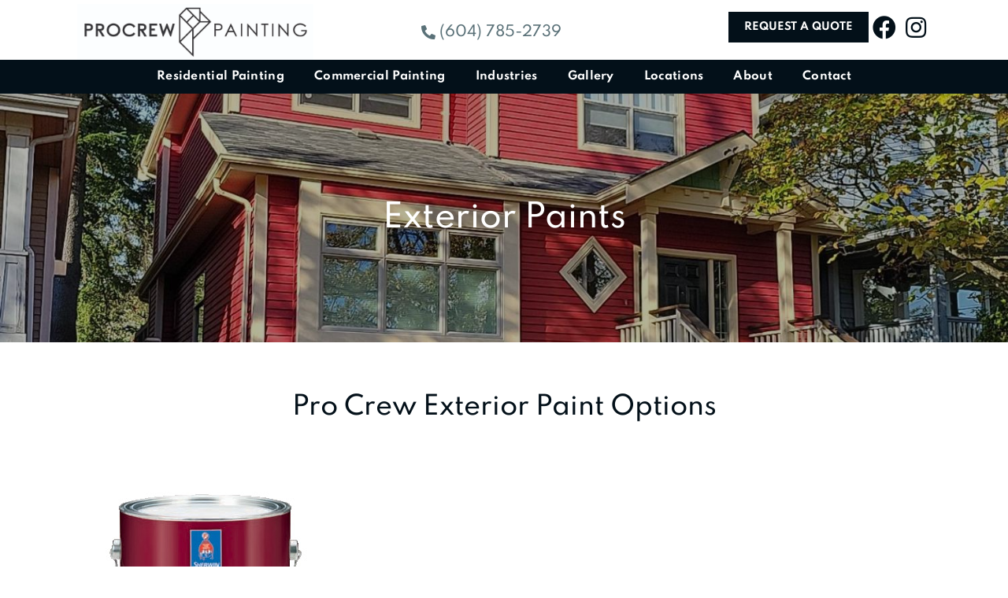

--- FILE ---
content_type: text/html; charset=UTF-8
request_url: https://procrewpainting.com/paint/exterior-paints/
body_size: 15317
content:
<!doctype html>
<html dir="ltr" lang="en-US" prefix="og: https://ogp.me/ns#">
<head>
	<meta charset="UTF-8">
		<meta name="viewport" content="width=device-width, initial-scale=1">
	<link rel="profile" href="http://gmpg.org/xfn/11">
	<link rel="stylesheet" href="/wp-content/plugins/elementor-pro/assets/css/frontend.min.css?ver=3.2.2">
    <link rel="stylesheet" href="/wp-content/plugins/elementor/assets/lib/font-awesome/css/solid.min.css?ver=5.15.1">
	<link rel="stylesheet" href="/wp-content/plugins/elementor/assets/lib/font-awesome/css/fontawesome.min.css?ver=5.15.1">
	<title>Exterior Paints - Pro Crew Painting Vancouver</title>

		<!-- All in One SEO 4.9.3 - aioseo.com -->
	<meta name="description" content="Exterior Paints Pro Crew Exterior Paint Options A-100 Exterior Acrylic Latex Paint SuperPaint Exterior Acrylic Latex Paint Latitude Exterior Acrylic Latex Paint Duration Exterior Acrylic Latex Paint Emerald Exterior Acrylic Latex Paint Emerald Rain Refresh Exterior Acrylic Latex Paint" />
	<meta name="robots" content="max-image-preview:large" />
	<meta name="google-site-verification" content="google-site-verification: googlea249c0973bf71c23.html" />
	<link rel="canonical" href="https://procrewpainting.com/paint/exterior-paints/" />
	<meta name="generator" content="All in One SEO (AIOSEO) 4.9.3" />
		<meta property="og:locale" content="en_US" />
		<meta property="og:site_name" content="Pro Crew Painting Vancouver - Transformative Painting for Home, Work &amp; Strata" />
		<meta property="og:type" content="article" />
		<meta property="og:title" content="Exterior Paints - Pro Crew Painting Vancouver" />
		<meta property="og:description" content="Exterior Paints Pro Crew Exterior Paint Options A-100 Exterior Acrylic Latex Paint SuperPaint Exterior Acrylic Latex Paint Latitude Exterior Acrylic Latex Paint Duration Exterior Acrylic Latex Paint Emerald Exterior Acrylic Latex Paint Emerald Rain Refresh Exterior Acrylic Latex Paint" />
		<meta property="og:url" content="https://procrewpainting.com/paint/exterior-paints/" />
		<meta property="og:image" content="https://procrewpainting.com/wp-content/uploads/2023/09/Pro_Crew_Painting_Logo.jpg" />
		<meta property="og:image:secure_url" content="https://procrewpainting.com/wp-content/uploads/2023/09/Pro_Crew_Painting_Logo.jpg" />
		<meta property="article:published_time" content="2023-04-19T06:53:29+00:00" />
		<meta property="article:modified_time" content="2023-08-31T23:47:06+00:00" />
		<meta name="twitter:card" content="summary" />
		<meta name="twitter:title" content="Exterior Paints - Pro Crew Painting Vancouver" />
		<meta name="twitter:description" content="Exterior Paints Pro Crew Exterior Paint Options A-100 Exterior Acrylic Latex Paint SuperPaint Exterior Acrylic Latex Paint Latitude Exterior Acrylic Latex Paint Duration Exterior Acrylic Latex Paint Emerald Exterior Acrylic Latex Paint Emerald Rain Refresh Exterior Acrylic Latex Paint" />
		<meta name="twitter:image" content="https://procrewpainting.com/wp-content/uploads/2023/09/Pro_Crew_Painting_Logo.jpg" />
		<script type="application/ld+json" class="aioseo-schema">
			{"@context":"https:\/\/schema.org","@graph":[{"@type":"BreadcrumbList","@id":"https:\/\/procrewpainting.com\/paint\/exterior-paints\/#breadcrumblist","itemListElement":[{"@type":"ListItem","@id":"https:\/\/procrewpainting.com#listItem","position":1,"name":"Home","item":"https:\/\/procrewpainting.com","nextItem":{"@type":"ListItem","@id":"https:\/\/procrewpainting.com\/paint\/#listItem","name":"Paint"}},{"@type":"ListItem","@id":"https:\/\/procrewpainting.com\/paint\/#listItem","position":2,"name":"Paint","item":"https:\/\/procrewpainting.com\/paint\/","nextItem":{"@type":"ListItem","@id":"https:\/\/procrewpainting.com\/paint\/exterior-paints\/#listItem","name":"Exterior Paints"},"previousItem":{"@type":"ListItem","@id":"https:\/\/procrewpainting.com#listItem","name":"Home"}},{"@type":"ListItem","@id":"https:\/\/procrewpainting.com\/paint\/exterior-paints\/#listItem","position":3,"name":"Exterior Paints","previousItem":{"@type":"ListItem","@id":"https:\/\/procrewpainting.com\/paint\/#listItem","name":"Paint"}}]},{"@type":"Organization","@id":"https:\/\/procrewpainting.com\/#organization","name":"Pro Crew Painting Vancouver","description":"Transformative Painting for Home, Work & Strata","url":"https:\/\/procrewpainting.com\/","logo":{"@type":"ImageObject","url":"https:\/\/procrewpainting.com\/wp-content\/uploads\/2023\/09\/Pro_Crew_Painting_Logo.jpg","@id":"https:\/\/procrewpainting.com\/paint\/exterior-paints\/#organizationLogo","width":2535,"height":601,"caption":"Pro Crew Painting Logo"},"image":{"@id":"https:\/\/procrewpainting.com\/paint\/exterior-paints\/#organizationLogo"}},{"@type":"WebPage","@id":"https:\/\/procrewpainting.com\/paint\/exterior-paints\/#webpage","url":"https:\/\/procrewpainting.com\/paint\/exterior-paints\/","name":"Exterior Paints - Pro Crew Painting Vancouver","description":"Exterior Paints Pro Crew Exterior Paint Options A-100 Exterior Acrylic Latex Paint SuperPaint Exterior Acrylic Latex Paint Latitude Exterior Acrylic Latex Paint Duration Exterior Acrylic Latex Paint Emerald Exterior Acrylic Latex Paint Emerald Rain Refresh Exterior Acrylic Latex Paint","inLanguage":"en-US","isPartOf":{"@id":"https:\/\/procrewpainting.com\/#website"},"breadcrumb":{"@id":"https:\/\/procrewpainting.com\/paint\/exterior-paints\/#breadcrumblist"},"datePublished":"2023-04-19T06:53:29+00:00","dateModified":"2023-08-31T23:47:06+00:00"},{"@type":"WebSite","@id":"https:\/\/procrewpainting.com\/#website","url":"https:\/\/procrewpainting.com\/","name":"Pro Crew Painting Vancouver","description":"Transformative Painting for Home, Work & Strata","inLanguage":"en-US","publisher":{"@id":"https:\/\/procrewpainting.com\/#organization"}}]}
		</script>
		<!-- All in One SEO -->

<link rel='dns-prefetch' href='//fonts.googleapis.com' />
<link rel='dns-prefetch' href='//www.googletagmanager.com' />
<link rel="alternate" type="application/rss+xml" title="Pro Crew Painting Vancouver &raquo; Feed" href="https://procrewpainting.com/feed/" />
<link rel="alternate" title="oEmbed (JSON)" type="application/json+oembed" href="https://procrewpainting.com/wp-json/oembed/1.0/embed?url=https%3A%2F%2Fprocrewpainting.com%2Fpaint%2Fexterior-paints%2F" />
<link rel="alternate" title="oEmbed (XML)" type="text/xml+oembed" href="https://procrewpainting.com/wp-json/oembed/1.0/embed?url=https%3A%2F%2Fprocrewpainting.com%2Fpaint%2Fexterior-paints%2F&#038;format=xml" />
<style id='wp-img-auto-sizes-contain-inline-css' type='text/css'>
img:is([sizes=auto i],[sizes^="auto," i]){contain-intrinsic-size:3000px 1500px}
/*# sourceURL=wp-img-auto-sizes-contain-inline-css */
</style>
<style id='wp-emoji-styles-inline-css' type='text/css'>

	img.wp-smiley, img.emoji {
		display: inline !important;
		border: none !important;
		box-shadow: none !important;
		height: 1em !important;
		width: 1em !important;
		margin: 0 0.07em !important;
		vertical-align: -0.1em !important;
		background: none !important;
		padding: 0 !important;
	}
/*# sourceURL=wp-emoji-styles-inline-css */
</style>
<link rel='stylesheet' id='contact-form-7-css' href='https://procrewpainting.com/wp-content/plugins/contact-form-7/includes/css/styles.css?ver=6.1.4' type='text/css' media='all' />
<link rel='stylesheet' id='extp-google-fonts-css' href='//fonts.googleapis.com/css?family=Source+Sans+Pro&#038;ver=1.0.0' type='text/css' media='all' />
<link rel='stylesheet' id='elementor-icons-css' href='https://procrewpainting.com/wp-content/plugins/elementor/assets/lib/eicons/css/elementor-icons.min.css?ver=5.15.0' type='text/css' media='all' />
<link rel='stylesheet' id='elementor-frontend-css' href='https://procrewpainting.com/wp-content/plugins/elementor/assets/css/frontend.min.css?ver=3.6.6' type='text/css' media='all' />
<link rel='stylesheet' id='elementor-post-2138-css' href='https://procrewpainting.com/wp-content/uploads/elementor/css/post-2138.css?ver=1730362300' type='text/css' media='all' />
<link rel='stylesheet' id='elementor-pro-css' href='https://procrewpainting.com/wp-content/plugins/elementor-pro/assets/css/frontend.min.css?ver=3.2.2' type='text/css' media='all' />
<link rel='stylesheet' id='elementor-global-css' href='https://procrewpainting.com/wp-content/uploads/elementor/css/global.css?ver=1730362301' type='text/css' media='all' />
<link rel='stylesheet' id='elementor-post-6971-css' href='https://procrewpainting.com/wp-content/uploads/elementor/css/post-6971.css?ver=1730390284' type='text/css' media='all' />
<link rel='stylesheet' id='parente2-style-css' href='https://procrewpainting.com/wp-content/themes/hello-elementor/style.css?ver=6.9' type='text/css' media='all' />
<link rel='stylesheet' id='childe2-style-css' href='https://procrewpainting.com/wp-content/themes/PizzaTime/style.css?ver=6.9' type='text/css' media='all' />
<link rel='stylesheet' id='hello-elementor-css' href='https://procrewpainting.com/wp-content/themes/hello-elementor/style.min.css?ver=2.4.2' type='text/css' media='all' />
<link rel='stylesheet' id='hello-elementor-theme-style-css' href='https://procrewpainting.com/wp-content/themes/hello-elementor/theme.min.css?ver=2.4.2' type='text/css' media='all' />
<link rel='stylesheet' id='elementor-post-39-css' href='https://procrewpainting.com/wp-content/uploads/elementor/css/post-39.css?ver=1730362302' type='text/css' media='all' />
<link rel='stylesheet' id='elementor-post-173-css' href='https://procrewpainting.com/wp-content/uploads/elementor/css/post-173.css?ver=1730362302' type='text/css' media='all' />
<link rel='stylesheet' id='elementor-post-4431-css' href='https://procrewpainting.com/wp-content/uploads/elementor/css/post-4431.css?ver=1730362302' type='text/css' media='all' />
<link rel='stylesheet' id='elementor-post-4395-css' href='https://procrewpainting.com/wp-content/uploads/elementor/css/post-4395.css?ver=1730362302' type='text/css' media='all' />
<link rel='stylesheet' id='extp-font-awesome-css' href='https://procrewpainting.com/wp-content/plugins/teampress/css/font-awesome/css/fontawesome-all.min.css?ver=6.9' type='text/css' media='all' />
<link rel='stylesheet' id='extp-lightbox-css' href='https://procrewpainting.com/wp-content/plugins/teampress/css/glightbox.css?ver=6.9' type='text/css' media='all' />
<link rel='stylesheet' id='extp-teampress-css' href='https://procrewpainting.com/wp-content/plugins/teampress/css/style.css?ver=6.9' type='text/css' media='all' />
<link rel='stylesheet' id='extp-teampress-imghover-css' href='https://procrewpainting.com/wp-content/plugins/teampress/css/imghover-style.css?ver=6.9' type='text/css' media='all' />
<link rel='stylesheet' id='extp-teampress-list-css' href='https://procrewpainting.com/wp-content/plugins/teampress/css/style-list.css?ver=6.9' type='text/css' media='all' />
<link rel='stylesheet' id='extp-teampress-tablecss-css' href='https://procrewpainting.com/wp-content/plugins/teampress/css/style-table.css?ver=6.9' type='text/css' media='all' />
<link rel='stylesheet' id='extp-teampress-expand-css' href='https://procrewpainting.com/wp-content/plugins/teampress/css/collapse.css?ver=6.9' type='text/css' media='all' />
<link rel='stylesheet' id='extp-teampress-modal-css' href='https://procrewpainting.com/wp-content/plugins/teampress/css/modal.css?ver=6.9' type='text/css' media='all' />
<link rel='stylesheet' id='wpr-text-animations-css-css' href='https://procrewpainting.com/wp-content/plugins/royal-elementor-addons/assets/css/lib/animations/text-animations.min.css?ver=1.3.971' type='text/css' media='all' />
<link rel='stylesheet' id='wpr-addons-css-css' href='https://procrewpainting.com/wp-content/plugins/royal-elementor-addons/assets/css/frontend.min.css?ver=1.3.971' type='text/css' media='all' />
<link rel='stylesheet' id='font-awesome-5-all-css' href='https://procrewpainting.com/wp-content/plugins/elementor/assets/lib/font-awesome/css/all.min.css?ver=1.3.971' type='text/css' media='all' />
<link rel='stylesheet' id='google-fonts-1-css' href='https://fonts.googleapis.com/css?family=Roboto%3A100%2C100italic%2C200%2C200italic%2C300%2C300italic%2C400%2C400italic%2C500%2C500italic%2C600%2C600italic%2C700%2C700italic%2C800%2C800italic%2C900%2C900italic%7CRoboto+Slab%3A100%2C100italic%2C200%2C200italic%2C300%2C300italic%2C400%2C400italic%2C500%2C500italic%2C600%2C600italic%2C700%2C700italic%2C800%2C800italic%2C900%2C900italic&#038;display=auto&#038;ver=6.9' type='text/css' media='all' />
<link rel='stylesheet' id='elementor-icons-shared-0-css' href='https://procrewpainting.com/wp-content/plugins/elementor/assets/lib/font-awesome/css/fontawesome.min.css?ver=5.15.3' type='text/css' media='all' />
<link rel='stylesheet' id='elementor-icons-fa-solid-css' href='https://procrewpainting.com/wp-content/plugins/elementor/assets/lib/font-awesome/css/solid.min.css?ver=5.15.3' type='text/css' media='all' />
<link rel='stylesheet' id='elementor-icons-fa-brands-css' href='https://procrewpainting.com/wp-content/plugins/elementor/assets/lib/font-awesome/css/brands.min.css?ver=5.15.3' type='text/css' media='all' />
<script type="text/javascript" data-cfasync="false" src="https://procrewpainting.com/wp-includes/js/jquery/jquery.min.js?ver=3.7.1" id="jquery-core-js"></script>
<script type="text/javascript" data-cfasync="false" src="https://procrewpainting.com/wp-includes/js/jquery/jquery-migrate.min.js?ver=3.4.1" id="jquery-migrate-js"></script>
<script type="text/javascript" src="https://procrewpainting.com/wp-content/plugins/teampress/js/teampress.js?ver=1.0" id="extp-teampress-js"></script>
<link rel="https://api.w.org/" href="https://procrewpainting.com/wp-json/" /><link rel="alternate" title="JSON" type="application/json" href="https://procrewpainting.com/wp-json/wp/v2/pages/6971" /><link rel="EditURI" type="application/rsd+xml" title="RSD" href="https://procrewpainting.com/xmlrpc.php?rsd" />
<meta name="generator" content="WordPress 6.9" />
<link rel='shortlink' href='https://procrewpainting.com/?p=6971' />
<meta name="generator" content="Site Kit by Google 1.170.0" /><!-- Global site tag (gtag.js) - Google Analytics -->
<script async src="https://www.googletagmanager.com/gtag/js?id=UA-111566668-1"></script>
<script>
  window.dataLayer = window.dataLayer || [];
  function gtag(){dataLayer.push(arguments);}
  gtag('js', new Date());

  gtag('config', 'UA-111566668-1');
</script>

<!-- 11111 -->

<!-- Google tag (gtag.js) --> <script async src="https://www.googletagmanager.com/gtag/js?id=AW-11399375832"></script> <script> window.dataLayer = window.dataLayer || []; function gtag(){dataLayer.push(arguments);} gtag('js', new Date()); gtag('config', 'AW-11399375832'); </script>


<script type="application/ld+json">{
    "@context": "http://schema.org",
    "@type": "HousePainter",
    "name": "Pro Crew Painting Ltd",
    "openingHours": "Su 0900-1600 Mo 0700-1900 Tu 0700-1900 We 0700-1900 Th 0700-1900 Fr 0700-1900 Sa 0900-1600",
    "additionalProperty": "https://en.wikipedia.org/wiki/House_painter_and_decorator",
    "additionalType": "http://productontology.org/id/House_painter_and_decorator",
    "areaServed": {
        "@type": "GeoCircle",
        "name": "Pro Crew Painting Ltd service area",
        "geoMidpoint": {
            "@type": "GeoCoordinates",
            "postalCode": "V6K 4H1",
            "latitude": "49.2663062",
            "longitude": "-123.1760448",
            "description": "Our office location can be found here.",
            "name": "Pro Crew Painting Ltd"
        },
        "geoRadius": "20000",
        "description": "Pro Crew Painting Ltd proudly serves the entire city of Vancouver British Columbia"
    },
    "email": "info@procrewpainting.com",
    "address": {
        "@type": "PostalAddress",
        "postalCode": "V6K 4H1",
        "addressRegion": "British Columbia",
        "addressCountry": "Canada",
        "streetAddress": "2251 Trutch Street",
        "addressLocality": "Vancouver"
    },
    "paymentAccepted": "Cash, Credit Card",
    "telephone": "16047852739",
    "image": {
        "@type": "ImageObject",
        "name": "Pro Crew Painting Ltd image",
        "url": "https://procrewpainting.com/wp-content/uploads/2022/06/vancouver-painter.jpg"
    },
    "ContactPoint": {
        "@type": "ContactPoint",
        "name": "Pro Crew Painting Ltd inquiry",
        "availableLanguage": "https://en.wikipedia.org/wiki/List_of_dialects_of_the_English_language",
        "telephone": "+16047852739",
        "contactType": "customer support",
        "@id": "https://procrewpainting.com/contact/"
    },
    "geo": {
        "@type": "GeoCoordinates",
        "latitude": "49.2663062",
        "longitude": "-123.1760448",
        "description": "Our office location can be found here.",
        "name": "Pro Crew Painting Ltd"
    },
    "description": "ProCrew Painting is Vancouver's top professional painter providing interior & exterior painting services for residential, strata or commercial properties throughout Metro Vancouver. Our specialties include Heritage Home painting, colour consultations, and eco-friendly VOC-free painting services. Pro Crew Painting serves Kitsilano, Shaughnessy, Dunbar, Downtown, and more.  Work with the top rated painting company in Vancouver for the best painting results.  Don't just use any painters - use the painting pros.",
    "priceRange": "",
    "url": "https://procrewpainting.com",
    "currenciesAccepted": "CAD",
    "hasMap": "https://maps.google.com/?cid=2963863385354745221",
    "logo": "https://procrewpainting.com/wp-content/uploads/2022/06/Pro-Crew-Painting.jpg",
    "serviceArea": {
        "@type": "GeoCircle",
        "name": "Pro Crew Painting Ltd service area",
        "geoMidpoint": {
            "@type": "GeoCoordinates",
            "postalCode": "V6K 4H1",
            "latitude": "49.2663062",
            "longitude": "-123.1760448",
            "description": "Our office location can be found here.",
            "name": "Pro Crew Painting Ltd"
        },
        "geoRadius": "20000",
        "description": "Pro Crew Painting Ltd proudly serves the entire city of Vancouver"
    },
    "sameAs": [
        "https://www.facebook.com/procrewpaintingvancouver",
        "https://www.instagram.com/procrewpainting",
        "https://www.yelp.ca/biz/pro-crew-painting-vancouver"
    ],
    "@id": "https://procrewpainting.com/?utm_source=gmb&utm_medium=organic"
}</script>
<!-- Google Tag Manager -->
<script>(function(w,d,s,l,i){w[l]=w[l]||[];w[l].push({'gtm.start':
new Date().getTime(),event:'gtm.js'});var f=d.getElementsByTagName(s)[0],
j=d.createElement(s),dl=l!='dataLayer'?'&l='+l:'';j.async=true;j.src=
'https://www.googletagmanager.com/gtm.js?id='+i+dl;f.parentNode.insertBefore(j,f);
})(window,document,'script','dataLayer','GTM-TGRV23Z');</script>
<!-- End Google Tag Manager -->
		<script>
		(function(h,o,t,j,a,r){
			h.hj=h.hj||function(){(h.hj.q=h.hj.q||[]).push(arguments)};
			h._hjSettings={hjid:2918533,hjsv:5};
			a=o.getElementsByTagName('head')[0];
			r=o.createElement('script');r.async=1;
			r.src=t+h._hjSettings.hjid+j+h._hjSettings.hjsv;
			a.appendChild(r);
		})(window,document,'//static.hotjar.com/c/hotjar-','.js?sv=');
		</script>
		<script type="application/ld+json">{
    "@context": "http://schema.org",
    "@type": "HousePainter",
    "name": "Pro Crew Painting Ltd",
    "openingHours": "Su 0900-1600 Mo 0700-1900 Tu 0700-1900 We 0700-1900 Th 0700-1900 Fr 0700-1900 Sa 0900-1600",
    "additionalProperty": "https://en.wikipedia.org/wiki/House_painter_and_decorator",
    "additionalType": "http://productontology.org/id/House_painter_and_decorator",
    "areaServed": {
        "@type": "GeoCircle",
        "name": "Pro Crew Painting Ltd service area",
        "geoMidpoint": {
            "@type": "GeoCoordinates",
            "postalCode": "V6K 4H1",
            "latitude": "49.2663062",
            "longitude": "-123.1760448",
            "description": "Our office location can be found here.",
            "name": "Pro Crew Painting Ltd geo location"
        },
        "geoRadius": "20000",
        "description": "Pro Crew Painting Ltd proudly serves the entire city of Vancouver British Columbia"
    },
    "email": "info@procrewpainting.com",
    "address": {
        "@type": "PostalAddress",
        "postalCode": "V6K 4H1",
        "addressRegion": "British Columbia",
        "addressCountry": "Canada",
        "streetAddress": "2251 Trutch Street",
        "addressLocality": "Vancouver"
    },
    "paymentAccepted": "Cash, Credit Card",
    "telephone": "16047852739",
    "image": {
        "@type": "ImageObject",
        "name": "Pro Crew Painting Ltd image",
        "url": "https://procrewpainting.com/wp-content/uploads/2022/06/vancouver-painter.jpg"
    },
    "ContactPoint": {
        "@type": "ContactPoint",
        "name": "Pro Crew Painting Ltd inquiry",
        "availableLanguage": "https://en.wikipedia.org/wiki/List_of_dialects_of_the_English_language",
        "telephone": "+16047852739",
        "contactType": "customer support",
        "@id": "https://procrewpainting.com/contact/"
    },
    "geo": {
        "@type": "GeoCoordinates",
        "latitude": "49.2663062",
        "longitude": "-123.1760448",
        "description": "Our office location can be found here.",
        "name": "Pro Crew Painting Ltd geo location"
    },
    "description": "ProCrew Painting is Vancouver's top professional painter providing interior & exterior painting services for residential, strata or commercial properties throughout Metro Vancouver. Our specialties include Heritage Home painting, colour consultations, and eco-friendly VOC-free painting services. Pro Crew Painting serves Kitsilano, Shaughnessy, Dunbar, Downtown, and more.

Work with the top rated painting company in Vancouver for the best painting results.  Don't just use any painters - use the painting pros.",
    "priceRange": "",
    "url": "https://procrewpainting.com/?utm_source=gmb&utm_medium=organic",
    "currenciesAccepted": "CAD",
    "hasMap": "https://maps.google.com/?cid=2963863385354745221",
    "logo": "https://procrewpainting.com/wp-content/uploads/2022/06/Pro-Crew-Painting.jpg",
    "serviceArea": {
        "@type": "GeoCircle",
        "name": "Pro Crew Painting Ltd service area",
        "geoMidpoint": {
            "@type": "GeoCoordinates",
            "postalCode": "V6K 4H1",
            "latitude": "49.2663062",
            "longitude": "-123.1760448",
            "description": "Our office location can be found here.",
            "name": "Pro Crew Painting Ltd geo location"
        },
        "geoRadius": "20000",
        "description": "Pro Crew Painting Ltd proudly serves the entire city of Vancouver"
    },
    "sameAs": [
        "https://www.facebook.com/procrewpaintingvancouver",
        "https://www.instagram.com/procrewpainting",
        "https://www.yelp.ca/biz/pro-crew-painting-vancouver"
    ],
    "@id": "https://procrewpainting.com/?utm_source=gmb&utm_medium=organic"
}</script>
<link rel="icon" href="https://procrewpainting.com/wp-content/uploads/2023/09/cropped-Procrew_Logo_BlackStacked-32x32.png" sizes="32x32" />
<link rel="icon" href="https://procrewpainting.com/wp-content/uploads/2023/09/cropped-Procrew_Logo_BlackStacked-192x192.png" sizes="192x192" />
<link rel="apple-touch-icon" href="https://procrewpainting.com/wp-content/uploads/2023/09/cropped-Procrew_Logo_BlackStacked-180x180.png" />
<meta name="msapplication-TileImage" content="https://procrewpainting.com/wp-content/uploads/2023/09/cropped-Procrew_Logo_BlackStacked-270x270.png" />
<style type="text/css">	.ex-tplist h3 a,
    .ex-tplist .ex-hidden .exp-modal-info h3 a,
    .extp-member-single .member-info h3,
    .exteam-lb .gslide-description.description-right h3{
        font-family: "", sans-serif;
    }
		.ex-tplist .exp-expand .exp-expand-meta h5,
    .ex-tplist .ex-hidden .exp-modal-info h5,
    .exteam-lb .gslide-description.description-right h5,
    .extp-member-single .mb-meta,
    .ex-tplist h5{
        font-family: "", sans-serif;
    }
	</style>		<style type="text/css" id="wp-custom-css">
			.header h1 { font-size: 40px !important; line-height: 55px !important; }
	.header h2 { font-size: 30px !important; line-height: 40px !important; }

.single-post p { margin-bottom: 20px; }

/********************/

.single h2, .single h3 { text-transform: capitalize; margin: 20px 0 30px 0;}

.whtshadow { text-shadow: 2px 2px  #fff; }

.center { text-align: center !important; }
.white { color: #fff !important; }

.advantage { margin-right: 20px; }

.menu-item-4290 i { padding-right: 7px; }

.menu-item-4298 { background: #ef8b22; }
.menu-item-4298 a { color: #fff !important; }

.menu-item-4290 a { border: 2px solid #ef8b22; margin-left: 10px; }

.footercta { background: #000 url('https://procrewpainting.com/wp-content/uploads/2022/07/procrewiconwhtsml.png') no-repeat left bottom !important; display: none; position: fixed; z-index: 1001; width: 100%; padding: 10px 0 10px 0; bottom: 0px; background: #fff; text-align: center; -webkit-box-shadow: 0px 11px 10px 9px rgba(0,0,0,0.52); 
box-shadow: 0px 11px 10px 9px rgba(0,0,0,0.52);}
.footercta a { background: #000; font-weight: 700; color: #fff !important; }
.footercta i { margin-right: 3px; }

.goodhands i { color: #ef8b22 }

.ReviewText__Container-sc-1nyg8v7-0 { padding: 0 50px 0 50px !important; }

#popbtn { background: #2a465c !important; color: #fff !important; }

#popbtn:hover { background: #8d9ea5 !important; color: #fff !important; }


.elementor-widget-text-editor p a { color: #7a7a7a; }

/* UPDATES AUGUST 2023 ****/

/*
.elementor-button { background: #316d92; }
.elementor-button:hover { background: #2a465c !important; }
*/

#footerlinks a { color: #666; }
#footerlinks a:hover { color: #2a465c; }


.elementor-kit-2138 .elementor-button.elementor-button { background-color: #333; }


@media only screen and (max-width: 768px){
	h2 { font-size: 24px !important; }
	h3 { font-size: 20px !important; }
	.footercta { display: block; }
	.header h1 { font-size: 24px !important; line-height: 30px !important; }
	.header h2 { font-size: 20px !important; line-height: 25px !important; }
	
}

@media (min-width: 769px) and (max-width: 1100px){
	
	.header h1 { font-size: 30px !important; line-height: 38px !important; }
	.header h2 { font-size: 25px !important; line-height: 34px !important; }
	
}

@media (min-width: 1026px) and (max-width: 1275px){
	.menu-item-4290 { display: none !important; }

}

@media (max-width: 1025px){
	
	.menu-item-4290 a { margin-left: 0px !important; }
}



		</style>
		<style id="wpr_lightbox_styles">
				.lg-backdrop {
					background-color: rgba(0,0,0,0.6) !important;
				}
				.lg-toolbar,
				.lg-dropdown {
					background-color: rgba(0,0,0,0.8) !important;
				}
				.lg-dropdown:after {
					border-bottom-color: rgba(0,0,0,0.8) !important;
				}
				.lg-sub-html {
					background-color: rgba(0,0,0,0.8) !important;
				}
				.lg-thumb-outer,
				.lg-progress-bar {
					background-color: #444444 !important;
				}
				.lg-progress {
					background-color: #a90707 !important;
				}
				.lg-icon {
					color: #efefef !important;
					font-size: 20px !important;
				}
				.lg-icon.lg-toogle-thumb {
					font-size: 24px !important;
				}
				.lg-icon:hover,
				.lg-dropdown-text:hover {
					color: #ffffff !important;
				}
				.lg-sub-html,
				.lg-dropdown-text {
					color: #efefef !important;
					font-size: 14px !important;
				}
				#lg-counter {
					color: #efefef !important;
					font-size: 14px !important;
				}
				.lg-prev,
				.lg-next {
					font-size: 35px !important;
				}

				/* Defaults */
				.lg-icon {
				background-color: transparent !important;
				}

				#lg-counter {
				opacity: 0.9;
				}

				.lg-thumb-outer {
				padding: 0 10px;
				}

				.lg-thumb-item {
				border-radius: 0 !important;
				border: none !important;
				opacity: 0.5;
				}

				.lg-thumb-item.active {
					opacity: 1;
				}
	         </style><link rel='stylesheet' id='elementor-post-938-css' href='https://procrewpainting.com/wp-content/uploads/elementor/css/post-938.css?ver=1733562168' type='text/css' media='all' />
<link rel='stylesheet' id='e-animations-css' href='https://procrewpainting.com/wp-content/plugins/elementor/assets/lib/animations/animations.min.css?ver=3.6.6' type='text/css' media='all' />
</head>
<body class="wp-singular page-template-default page page-id-6971 page-parent page-child parent-pageid-6406 wp-custom-logo wp-theme-hello-elementor wp-child-theme-PizzaTime elementor-default elementor-page elementor-page-6971">

<!-- Google Tag Manager (noscript) -->
<noscript><iframe src="https://www.googletagmanager.com/ns.html?id=GTM-TGRV23Z"
height="0" width="0" style="display:none;visibility:hidden"></iframe></noscript>
<!-- End Google Tag Manager (noscript) -->		<div data-elementor-type="header" data-elementor-id="39" class="elementor elementor-39 elementor-location-header">
		<div class="elementor-section-wrap">
					<section class="elementor-section elementor-top-section elementor-element elementor-element-5657dd2 elementor-section-full_width ang-section-padding-initial elementor-section-height-default elementor-section-height-default wpr-particle-no wpr-jarallax-no wpr-parallax-no wpr-sticky-section-no elementor-repeater-item-none elementor-repeater-item-none_hover" data-id="5657dd2" data-element_type="section" data-settings="{&quot;background_background&quot;:&quot;classic&quot;}">
						<div class="elementor-container elementor-column-gap-default">
					<div class="elementor-column elementor-col-33 elementor-top-column elementor-element elementor-element-e7383a9 elementor-repeater-item-none elementor-repeater-item-none_hover" data-id="e7383a9" data-element_type="column">
			<div class="elementor-widget-wrap elementor-element-populated">
								<div class="elementor-element elementor-element-22484c1 elementor-widget__width-inherit e-transform elementor-repeater-item-none elementor-repeater-item-none_hover elementor-widget elementor-widget-theme-site-logo elementor-widget-image" data-id="22484c1" data-element_type="widget" data-settings="{&quot;_transform_translateY_effect_mobile&quot;:{&quot;unit&quot;:&quot;px&quot;,&quot;size&quot;:-4,&quot;sizes&quot;:[]},&quot;_transform_translateX_effect&quot;:{&quot;unit&quot;:&quot;px&quot;,&quot;size&quot;:&quot;&quot;,&quot;sizes&quot;:[]},&quot;_transform_translateX_effect_tablet&quot;:{&quot;unit&quot;:&quot;px&quot;,&quot;size&quot;:&quot;&quot;,&quot;sizes&quot;:[]},&quot;_transform_translateX_effect_mobile&quot;:{&quot;unit&quot;:&quot;px&quot;,&quot;size&quot;:&quot;&quot;,&quot;sizes&quot;:[]},&quot;_transform_translateY_effect&quot;:{&quot;unit&quot;:&quot;px&quot;,&quot;size&quot;:&quot;&quot;,&quot;sizes&quot;:[]},&quot;_transform_translateY_effect_tablet&quot;:{&quot;unit&quot;:&quot;px&quot;,&quot;size&quot;:&quot;&quot;,&quot;sizes&quot;:[]}}" data-widget_type="theme-site-logo.default">
				<div class="elementor-widget-container">
																<a href="https://procrewpainting.com">
							<img width="2535" height="601" src="https://procrewpainting.com/wp-content/uploads/2023/09/Pro_Crew_Painting_Logo.jpg" class="attachment-full size-full" alt="Pro Crew Painting Logo" srcset="https://procrewpainting.com/wp-content/uploads/2023/09/Pro_Crew_Painting_Logo.jpg 2535w, https://procrewpainting.com/wp-content/uploads/2023/09/Pro_Crew_Painting_Logo-300x71.jpg 300w, https://procrewpainting.com/wp-content/uploads/2023/09/Pro_Crew_Painting_Logo-1024x243.jpg 1024w, https://procrewpainting.com/wp-content/uploads/2023/09/Pro_Crew_Painting_Logo-768x182.jpg 768w, https://procrewpainting.com/wp-content/uploads/2023/09/Pro_Crew_Painting_Logo-1536x364.jpg 1536w, https://procrewpainting.com/wp-content/uploads/2023/09/Pro_Crew_Painting_Logo-2048x486.jpg 2048w" sizes="(max-width: 2535px) 100vw, 2535px" />								</a>
															</div>
				</div>
					</div>
		</div>
				<div class="elementor-column elementor-col-33 elementor-top-column elementor-element elementor-element-b066440 elementor-hidden-mobile elementor-repeater-item-none elementor-repeater-item-none_hover" data-id="b066440" data-element_type="column" data-settings="{&quot;background_background&quot;:&quot;classic&quot;}">
			<div class="elementor-widget-wrap elementor-element-populated">
								<div class="elementor-element elementor-element-1982bb4 elementor-align-right elementor-widget__width-auto elementor-tablet-align-center elementor-repeater-item-none elementor-repeater-item-none_hover elementor-widget elementor-widget-button" data-id="1982bb4" data-element_type="widget" data-widget_type="button.default">
				<div class="elementor-widget-container">
					<div class="elementor-button-wrapper">
			<a href="http://c" class="elementor-button-link elementor-button elementor-size-xs" role="button">
						<span class="elementor-button-content-wrapper">
							<span class="elementor-button-icon elementor-align-icon-left">
				<i aria-hidden="true" class="fas fa-phone-alt"></i>			</span>
						<span class="elementor-button-text">(604) 785-2739</span>
		</span>
					</a>
		</div>
				</div>
				</div>
					</div>
		</div>
				<div class="elementor-column elementor-col-33 elementor-top-column elementor-element elementor-element-3057da8 elementor-repeater-item-none elementor-repeater-item-none_hover" data-id="3057da8" data-element_type="column">
			<div class="elementor-widget-wrap elementor-element-populated">
								<div class="elementor-element elementor-element-24bc84d elementor-mobile-align-center elementor-widget__width-auto elementor-repeater-item-none elementor-repeater-item-none_hover elementor-widget elementor-widget-button" data-id="24bc84d" data-element_type="widget" data-widget_type="button.default">
				<div class="elementor-widget-container">
					<div class="elementor-button-wrapper">
			<a href="#elementor-action%3Aaction%3Dpopup%3Aopen%26settings%3DeyJpZCI6IjQ0MzEiLCJ0b2dnbGUiOmZhbHNlfQ%3D%3D" class="elementor-button-link elementor-button elementor-size-xs" role="button">
						<span class="elementor-button-content-wrapper">
						<span class="elementor-button-text">Request a quote</span>
		</span>
					</a>
		</div>
				</div>
				</div>
				<div class="elementor-element elementor-element-8b4c033 elementor-widget__width-auto elementor-hidden-tablet elementor-hidden-mobile elementor-view-default elementor-repeater-item-none elementor-repeater-item-none_hover elementor-widget elementor-widget-icon" data-id="8b4c033" data-element_type="widget" data-widget_type="icon.default">
				<div class="elementor-widget-container">
					<div class="elementor-icon-wrapper">
			<a class="elementor-icon" href="https://www.facebook.com/procrewpaintingvancouver/" target="_blank">
			<i aria-hidden="true" class="fab fa-facebook"></i>			</a>
		</div>
				</div>
				</div>
				<div class="elementor-element elementor-element-03c11be elementor-widget__width-auto elementor-hidden-tablet elementor-hidden-mobile elementor-view-default elementor-repeater-item-none elementor-repeater-item-none_hover elementor-widget elementor-widget-icon" data-id="03c11be" data-element_type="widget" data-widget_type="icon.default">
				<div class="elementor-widget-container">
					<div class="elementor-icon-wrapper">
			<a class="elementor-icon" href="https://www.instagram.com/procrewpainting" target="_blank">
			<i aria-hidden="true" class="fab fa-instagram"></i>			</a>
		</div>
				</div>
				</div>
				<div class="elementor-element elementor-element-d6d0cbe elementor-widget-mobile__width-auto elementor-hidden-desktop elementor-hidden-tablet elementor-view-default elementor-repeater-item-none elementor-repeater-item-none_hover elementor-widget elementor-widget-icon" data-id="d6d0cbe" data-element_type="widget" data-widget_type="icon.default">
				<div class="elementor-widget-container">
					<div class="elementor-icon-wrapper">
			<a class="elementor-icon" href="tel:6047852739">
			<i aria-hidden="true" class="fas fa-phone-volume"></i>			</a>
		</div>
				</div>
				</div>
					</div>
		</div>
							</div>
		</section>
				<section class="elementor-section elementor-top-section elementor-element elementor-element-68b16ad elementor-section-full_width ang-section-padding-initial elementor-section-height-default elementor-section-height-default wpr-particle-no wpr-jarallax-no wpr-parallax-no wpr-sticky-section-no elementor-repeater-item-none elementor-repeater-item-none_hover" data-id="68b16ad" data-element_type="section" data-settings="{&quot;background_background&quot;:&quot;classic&quot;}">
						<div class="elementor-container elementor-column-gap-default">
					<div class="elementor-column elementor-col-100 elementor-top-column elementor-element elementor-element-604c89d elementor-repeater-item-none elementor-repeater-item-none_hover" data-id="604c89d" data-element_type="column" data-settings="{&quot;background_background&quot;:&quot;classic&quot;}">
			<div class="elementor-widget-wrap elementor-element-populated">
								<div class="elementor-element elementor-element-d13bbf3 elementor-nav-menu__align-center elementor-widget-tablet__width-auto elementor-nav-menu--indicator-none elementor-nav-menu--stretch elementor-nav-menu__text-align-center e-transform e-transform elementor-nav-menu--dropdown-tablet elementor-nav-menu--toggle elementor-nav-menu--burger elementor-repeater-item-none elementor-repeater-item-none_hover elementor-widget elementor-widget-nav-menu" data-id="d13bbf3" data-element_type="widget" data-settings="{&quot;full_width&quot;:&quot;stretch&quot;,&quot;layout&quot;:&quot;horizontal&quot;,&quot;toggle&quot;:&quot;burger&quot;,&quot;_transform_translateX_effect&quot;:{&quot;unit&quot;:&quot;px&quot;,&quot;size&quot;:&quot;&quot;,&quot;sizes&quot;:[]},&quot;_transform_translateX_effect_tablet&quot;:{&quot;unit&quot;:&quot;px&quot;,&quot;size&quot;:&quot;&quot;,&quot;sizes&quot;:[]},&quot;_transform_translateX_effect_mobile&quot;:{&quot;unit&quot;:&quot;px&quot;,&quot;size&quot;:&quot;&quot;,&quot;sizes&quot;:[]},&quot;_transform_translateY_effect&quot;:{&quot;unit&quot;:&quot;px&quot;,&quot;size&quot;:&quot;&quot;,&quot;sizes&quot;:[]},&quot;_transform_translateY_effect_tablet&quot;:{&quot;unit&quot;:&quot;px&quot;,&quot;size&quot;:&quot;&quot;,&quot;sizes&quot;:[]},&quot;_transform_translateY_effect_mobile&quot;:{&quot;unit&quot;:&quot;px&quot;,&quot;size&quot;:&quot;&quot;,&quot;sizes&quot;:[]},&quot;_transform_scale_effect&quot;:{&quot;unit&quot;:&quot;px&quot;,&quot;size&quot;:&quot;&quot;,&quot;sizes&quot;:[]},&quot;_transform_scale_effect_tablet&quot;:{&quot;unit&quot;:&quot;px&quot;,&quot;size&quot;:&quot;&quot;,&quot;sizes&quot;:[]},&quot;_transform_scale_effect_mobile&quot;:{&quot;unit&quot;:&quot;px&quot;,&quot;size&quot;:&quot;&quot;,&quot;sizes&quot;:[]}}" data-widget_type="nav-menu.default">
				<div class="elementor-widget-container">
						<nav role="navigation" class="elementor-nav-menu--main elementor-nav-menu__container elementor-nav-menu--layout-horizontal e--pointer-underline e--animation-fade"><ul id="menu-1-d13bbf3" class="elementor-nav-menu"><li class="menu-item menu-item-type-post_type menu-item-object-page menu-item-has-children menu-item-5338"><a href="https://procrewpainting.com/residential-painting/" class="elementor-item">Residential Painting</a>
<ul class="sub-menu elementor-nav-menu--dropdown">
	<li class="menu-item menu-item-type-post_type menu-item-object-page menu-item-5588"><a href="https://procrewpainting.com/residential-painting/interior-painting/" class="elementor-sub-item">Interior Painting</a></li>
	<li class="menu-item menu-item-type-post_type menu-item-object-page menu-item-5494"><a href="https://procrewpainting.com/residential-painting/exterior-painting/" class="elementor-sub-item">Exterior Painting</a></li>
	<li class="menu-item menu-item-type-post_type menu-item-object-page menu-item-5589"><a href="https://procrewpainting.com/residential-painting/heritage-home-painting/" class="elementor-sub-item">Heritage House Painting</a></li>
	<li class="menu-item menu-item-type-post_type menu-item-object-page menu-item-5357"><a href="https://procrewpainting.com/strata-painting/" class="elementor-sub-item">Strata Painting</a></li>
</ul>
</li>
<li class="menu-item menu-item-type-post_type menu-item-object-page menu-item-5339"><a href="https://procrewpainting.com/commercial-painting/" class="elementor-item">Commercial Painting</a></li>
<li class="menu-item menu-item-type-custom menu-item-object-custom menu-item-has-children menu-item-7800"><a href="#" class="elementor-item elementor-item-anchor">Industries</a>
<ul class="sub-menu elementor-nav-menu--dropdown">
	<li class="menu-item menu-item-type-post_type menu-item-object-page menu-item-7843"><a href="https://procrewpainting.com/mass-timber/" class="elementor-sub-item">Mass Timber</a></li>
	<li class="menu-item menu-item-type-post_type menu-item-object-page menu-item-7799"><a href="https://procrewpainting.com/home-builders/" class="elementor-sub-item">Home Builders</a></li>
	<li class="menu-item menu-item-type-post_type menu-item-object-page menu-item-7798"><a href="https://procrewpainting.com/developers/" class="elementor-sub-item">Developers</a></li>
	<li class="menu-item menu-item-type-post_type menu-item-object-page menu-item-7797"><a href="https://procrewpainting.com/designers/" class="elementor-sub-item">Designers</a></li>
</ul>
</li>
<li class="menu-item menu-item-type-post_type menu-item-object-page menu-item-has-children menu-item-5334"><a href="https://procrewpainting.com/gallery/" class="elementor-item">Gallery</a>
<ul class="sub-menu elementor-nav-menu--dropdown">
	<li class="menu-item menu-item-type-post_type menu-item-object-page menu-item-5337"><a href="https://procrewpainting.com/gallery/" class="elementor-sub-item">Full Gallery</a></li>
	<li class="menu-item menu-item-type-post_type menu-item-object-page menu-item-5335"><a href="https://procrewpainting.com/gallery/vancouver-exterior-painter/" class="elementor-sub-item">Exterior Painting Gallery</a></li>
	<li class="menu-item menu-item-type-post_type menu-item-object-page menu-item-5336"><a href="https://procrewpainting.com/gallery/vancouver-interior-painter/" class="elementor-sub-item">Interior Painting Gallery</a></li>
	<li class="menu-item menu-item-type-post_type menu-item-object-page menu-item-6715"><a href="https://procrewpainting.com/gallery/before-after-house-painting/" class="elementor-sub-item">Before &#038; After Gallery</a></li>
</ul>
</li>
<li class="menu-item menu-item-type-post_type menu-item-object-page menu-item-has-children menu-item-5495"><a href="https://procrewpainting.com/vancouver/" class="elementor-item">Locations</a>
<ul class="sub-menu elementor-nav-menu--dropdown">
	<li class="menu-item menu-item-type-post_type menu-item-object-page menu-item-5348"><a href="https://procrewpainting.com/vancouver/house-painters-dunbar-bc/" class="elementor-sub-item">Dunbar</a></li>
	<li class="menu-item menu-item-type-post_type menu-item-object-page menu-item-5351"><a href="https://procrewpainting.com/vancouver/kitsilano-painter/" class="elementor-sub-item">Kitsilano</a></li>
	<li class="menu-item menu-item-type-post_type menu-item-object-page menu-item-5353"><a href="https://procrewpainting.com/vancouver/house-painters-point-grey-bc/" class="elementor-sub-item">Point Grey</a></li>
	<li class="menu-item menu-item-type-post_type menu-item-object-page menu-item-5354"><a href="https://procrewpainting.com/vancouver/house-painters-shaughnessy-bc/" class="elementor-sub-item">Shaughnessy</a></li>
	<li class="menu-item menu-item-type-post_type menu-item-object-page menu-item-5350"><a href="https://procrewpainting.com/vancouver/house-painters-kerrisdale-bc/" class="elementor-sub-item">Kerrisdale</a></li>
	<li class="menu-item menu-item-type-post_type menu-item-object-page menu-item-5346"><a href="https://procrewpainting.com/vancouver/house-painters-arbutus-ridge-bc/" class="elementor-sub-item">Arbutus Ridge</a></li>
	<li class="menu-item menu-item-type-post_type menu-item-object-page menu-item-5349"><a href="https://procrewpainting.com/vancouver/house-painters-fairview-bc/" class="elementor-sub-item">Fairview</a></li>
	<li class="menu-item menu-item-type-post_type menu-item-object-page menu-item-5352"><a href="https://procrewpainting.com/vancouver/house-painters-mount-pleasant-bc/" class="elementor-sub-item">Mount Pleasant</a></li>
	<li class="menu-item menu-item-type-post_type menu-item-object-page menu-item-5355"><a href="https://procrewpainting.com/vancouver/house-painters-strathcona-bc/" class="elementor-sub-item">Strathcona</a></li>
	<li class="menu-item menu-item-type-post_type menu-item-object-page menu-item-5347"><a href="https://procrewpainting.com/vancouver/painters-downtown-bc/" class="elementor-sub-item">Downtown</a></li>
	<li class="menu-item menu-item-type-post_type menu-item-object-page menu-item-5361"><a href="https://procrewpainting.com/vancouver/west-end-painters/" class="elementor-sub-item">West End</a></li>
</ul>
</li>
<li class="menu-item menu-item-type-post_type menu-item-object-page current-menu-ancestor current_page_ancestor menu-item-has-children menu-item-5366"><a href="https://procrewpainting.com/painting-company/" class="elementor-item">About</a>
<ul class="sub-menu elementor-nav-menu--dropdown">
	<li class="menu-item menu-item-type-post_type menu-item-object-page menu-item-8266"><a href="https://procrewpainting.com/painting-company/" class="elementor-sub-item">Our Team</a></li>
	<li class="menu-item menu-item-type-post_type menu-item-object-page current-page-ancestor current-menu-ancestor current-menu-parent current-page-parent current_page_parent current_page_ancestor menu-item-has-children menu-item-7422"><a href="https://procrewpainting.com/paint/" class="elementor-sub-item">Our Paint</a>
	<ul class="sub-menu elementor-nav-menu--dropdown">
		<li class="menu-item menu-item-type-post_type menu-item-object-page menu-item-7427"><a href="https://procrewpainting.com/paint/interior-paints/" class="elementor-sub-item">Interior Paints</a></li>
		<li class="menu-item menu-item-type-post_type menu-item-object-page current-menu-item page_item page-item-6971 current_page_item menu-item-7424"><a href="https://procrewpainting.com/paint/exterior-paints/" aria-current="page" class="elementor-sub-item elementor-item-active">Exterior Paints</a></li>
		<li class="menu-item menu-item-type-post_type menu-item-object-page menu-item-7426"><a href="https://procrewpainting.com/paint/interior-exterior-paints/" class="elementor-sub-item">Interior/Exterior Paints</a></li>
		<li class="menu-item menu-item-type-post_type menu-item-object-page menu-item-7428"><a href="https://procrewpainting.com/paint/exterior-wood-stains/" class="elementor-sub-item">Exterior Wood Stains</a></li>
		<li class="menu-item menu-item-type-post_type menu-item-object-page menu-item-7423"><a href="https://procrewpainting.com/paint/commercial-paints/" class="elementor-sub-item">Commercial Paints</a></li>
	</ul>
</li>
	<li class="menu-item menu-item-type-post_type menu-item-object-page menu-item-5365"><a href="https://procrewpainting.com/painting-company/" class="elementor-sub-item">Why Us</a></li>
	<li class="menu-item menu-item-type-post_type menu-item-object-page menu-item-5367"><a href="https://procrewpainting.com/blog/" class="elementor-sub-item">Blog</a></li>
</ul>
</li>
<li class="menu-item menu-item-type-post_type menu-item-object-page menu-item-5368"><a href="https://procrewpainting.com/contact/" class="elementor-item">Contact</a></li>
</ul></nav>
					<div class="elementor-menu-toggle" role="button" tabindex="0" aria-label="Menu Toggle" aria-expanded="false">
			<i class="eicon-menu-bar" aria-hidden="true"></i>
			<span class="elementor-screen-only">Menu</span>
		</div>
			<nav class="elementor-nav-menu--dropdown elementor-nav-menu__container" role="navigation" aria-hidden="true"><ul id="menu-2-d13bbf3" class="elementor-nav-menu"><li class="menu-item menu-item-type-post_type menu-item-object-page menu-item-has-children menu-item-5338"><a href="https://procrewpainting.com/residential-painting/" class="elementor-item">Residential Painting</a>
<ul class="sub-menu elementor-nav-menu--dropdown">
	<li class="menu-item menu-item-type-post_type menu-item-object-page menu-item-5588"><a href="https://procrewpainting.com/residential-painting/interior-painting/" class="elementor-sub-item">Interior Painting</a></li>
	<li class="menu-item menu-item-type-post_type menu-item-object-page menu-item-5494"><a href="https://procrewpainting.com/residential-painting/exterior-painting/" class="elementor-sub-item">Exterior Painting</a></li>
	<li class="menu-item menu-item-type-post_type menu-item-object-page menu-item-5589"><a href="https://procrewpainting.com/residential-painting/heritage-home-painting/" class="elementor-sub-item">Heritage House Painting</a></li>
	<li class="menu-item menu-item-type-post_type menu-item-object-page menu-item-5357"><a href="https://procrewpainting.com/strata-painting/" class="elementor-sub-item">Strata Painting</a></li>
</ul>
</li>
<li class="menu-item menu-item-type-post_type menu-item-object-page menu-item-5339"><a href="https://procrewpainting.com/commercial-painting/" class="elementor-item">Commercial Painting</a></li>
<li class="menu-item menu-item-type-custom menu-item-object-custom menu-item-has-children menu-item-7800"><a href="#" class="elementor-item elementor-item-anchor">Industries</a>
<ul class="sub-menu elementor-nav-menu--dropdown">
	<li class="menu-item menu-item-type-post_type menu-item-object-page menu-item-7843"><a href="https://procrewpainting.com/mass-timber/" class="elementor-sub-item">Mass Timber</a></li>
	<li class="menu-item menu-item-type-post_type menu-item-object-page menu-item-7799"><a href="https://procrewpainting.com/home-builders/" class="elementor-sub-item">Home Builders</a></li>
	<li class="menu-item menu-item-type-post_type menu-item-object-page menu-item-7798"><a href="https://procrewpainting.com/developers/" class="elementor-sub-item">Developers</a></li>
	<li class="menu-item menu-item-type-post_type menu-item-object-page menu-item-7797"><a href="https://procrewpainting.com/designers/" class="elementor-sub-item">Designers</a></li>
</ul>
</li>
<li class="menu-item menu-item-type-post_type menu-item-object-page menu-item-has-children menu-item-5334"><a href="https://procrewpainting.com/gallery/" class="elementor-item">Gallery</a>
<ul class="sub-menu elementor-nav-menu--dropdown">
	<li class="menu-item menu-item-type-post_type menu-item-object-page menu-item-5337"><a href="https://procrewpainting.com/gallery/" class="elementor-sub-item">Full Gallery</a></li>
	<li class="menu-item menu-item-type-post_type menu-item-object-page menu-item-5335"><a href="https://procrewpainting.com/gallery/vancouver-exterior-painter/" class="elementor-sub-item">Exterior Painting Gallery</a></li>
	<li class="menu-item menu-item-type-post_type menu-item-object-page menu-item-5336"><a href="https://procrewpainting.com/gallery/vancouver-interior-painter/" class="elementor-sub-item">Interior Painting Gallery</a></li>
	<li class="menu-item menu-item-type-post_type menu-item-object-page menu-item-6715"><a href="https://procrewpainting.com/gallery/before-after-house-painting/" class="elementor-sub-item">Before &#038; After Gallery</a></li>
</ul>
</li>
<li class="menu-item menu-item-type-post_type menu-item-object-page menu-item-has-children menu-item-5495"><a href="https://procrewpainting.com/vancouver/" class="elementor-item">Locations</a>
<ul class="sub-menu elementor-nav-menu--dropdown">
	<li class="menu-item menu-item-type-post_type menu-item-object-page menu-item-5348"><a href="https://procrewpainting.com/vancouver/house-painters-dunbar-bc/" class="elementor-sub-item">Dunbar</a></li>
	<li class="menu-item menu-item-type-post_type menu-item-object-page menu-item-5351"><a href="https://procrewpainting.com/vancouver/kitsilano-painter/" class="elementor-sub-item">Kitsilano</a></li>
	<li class="menu-item menu-item-type-post_type menu-item-object-page menu-item-5353"><a href="https://procrewpainting.com/vancouver/house-painters-point-grey-bc/" class="elementor-sub-item">Point Grey</a></li>
	<li class="menu-item menu-item-type-post_type menu-item-object-page menu-item-5354"><a href="https://procrewpainting.com/vancouver/house-painters-shaughnessy-bc/" class="elementor-sub-item">Shaughnessy</a></li>
	<li class="menu-item menu-item-type-post_type menu-item-object-page menu-item-5350"><a href="https://procrewpainting.com/vancouver/house-painters-kerrisdale-bc/" class="elementor-sub-item">Kerrisdale</a></li>
	<li class="menu-item menu-item-type-post_type menu-item-object-page menu-item-5346"><a href="https://procrewpainting.com/vancouver/house-painters-arbutus-ridge-bc/" class="elementor-sub-item">Arbutus Ridge</a></li>
	<li class="menu-item menu-item-type-post_type menu-item-object-page menu-item-5349"><a href="https://procrewpainting.com/vancouver/house-painters-fairview-bc/" class="elementor-sub-item">Fairview</a></li>
	<li class="menu-item menu-item-type-post_type menu-item-object-page menu-item-5352"><a href="https://procrewpainting.com/vancouver/house-painters-mount-pleasant-bc/" class="elementor-sub-item">Mount Pleasant</a></li>
	<li class="menu-item menu-item-type-post_type menu-item-object-page menu-item-5355"><a href="https://procrewpainting.com/vancouver/house-painters-strathcona-bc/" class="elementor-sub-item">Strathcona</a></li>
	<li class="menu-item menu-item-type-post_type menu-item-object-page menu-item-5347"><a href="https://procrewpainting.com/vancouver/painters-downtown-bc/" class="elementor-sub-item">Downtown</a></li>
	<li class="menu-item menu-item-type-post_type menu-item-object-page menu-item-5361"><a href="https://procrewpainting.com/vancouver/west-end-painters/" class="elementor-sub-item">West End</a></li>
</ul>
</li>
<li class="menu-item menu-item-type-post_type menu-item-object-page current-menu-ancestor current_page_ancestor menu-item-has-children menu-item-5366"><a href="https://procrewpainting.com/painting-company/" class="elementor-item">About</a>
<ul class="sub-menu elementor-nav-menu--dropdown">
	<li class="menu-item menu-item-type-post_type menu-item-object-page menu-item-8266"><a href="https://procrewpainting.com/painting-company/" class="elementor-sub-item">Our Team</a></li>
	<li class="menu-item menu-item-type-post_type menu-item-object-page current-page-ancestor current-menu-ancestor current-menu-parent current-page-parent current_page_parent current_page_ancestor menu-item-has-children menu-item-7422"><a href="https://procrewpainting.com/paint/" class="elementor-sub-item">Our Paint</a>
	<ul class="sub-menu elementor-nav-menu--dropdown">
		<li class="menu-item menu-item-type-post_type menu-item-object-page menu-item-7427"><a href="https://procrewpainting.com/paint/interior-paints/" class="elementor-sub-item">Interior Paints</a></li>
		<li class="menu-item menu-item-type-post_type menu-item-object-page current-menu-item page_item page-item-6971 current_page_item menu-item-7424"><a href="https://procrewpainting.com/paint/exterior-paints/" aria-current="page" class="elementor-sub-item elementor-item-active">Exterior Paints</a></li>
		<li class="menu-item menu-item-type-post_type menu-item-object-page menu-item-7426"><a href="https://procrewpainting.com/paint/interior-exterior-paints/" class="elementor-sub-item">Interior/Exterior Paints</a></li>
		<li class="menu-item menu-item-type-post_type menu-item-object-page menu-item-7428"><a href="https://procrewpainting.com/paint/exterior-wood-stains/" class="elementor-sub-item">Exterior Wood Stains</a></li>
		<li class="menu-item menu-item-type-post_type menu-item-object-page menu-item-7423"><a href="https://procrewpainting.com/paint/commercial-paints/" class="elementor-sub-item">Commercial Paints</a></li>
	</ul>
</li>
	<li class="menu-item menu-item-type-post_type menu-item-object-page menu-item-5365"><a href="https://procrewpainting.com/painting-company/" class="elementor-sub-item">Why Us</a></li>
	<li class="menu-item menu-item-type-post_type menu-item-object-page menu-item-5367"><a href="https://procrewpainting.com/blog/" class="elementor-sub-item">Blog</a></li>
</ul>
</li>
<li class="menu-item menu-item-type-post_type menu-item-object-page menu-item-5368"><a href="https://procrewpainting.com/contact/" class="elementor-item">Contact</a></li>
</ul></nav>
				</div>
				</div>
					</div>
		</div>
							</div>
		</section>
				</div>
		</div>
		
<main class="site-main post-6971 page type-page status-publish hentry" role="main">
			<header class="page-header">
			<h1 class="entry-title">Exterior Paints</h1>		</header>
		<div class="page-content">
				<div data-elementor-type="wp-page" data-elementor-id="6971" class="elementor elementor-6971">
									<section class="elementor-section elementor-top-section elementor-element elementor-element-7bb4cd67 elementor-section-boxed ang-section-padding-initial elementor-section-height-default elementor-section-height-default wpr-particle-no wpr-jarallax-no wpr-parallax-no wpr-sticky-section-no elementor-repeater-item-none elementor-repeater-item-none_hover" data-id="7bb4cd67" data-element_type="section" data-settings="{&quot;background_background&quot;:&quot;classic&quot;}">
							<div class="elementor-background-overlay"></div>
							<div class="elementor-container elementor-column-gap-default">
					<div class="elementor-column elementor-col-100 elementor-top-column elementor-element elementor-element-74d432fa elementor-repeater-item-none elementor-repeater-item-none_hover" data-id="74d432fa" data-element_type="column">
			<div class="elementor-widget-wrap elementor-element-populated">
								<div class="elementor-element elementor-element-7e3065cc elementor-repeater-item-none elementor-repeater-item-none_hover elementor-widget elementor-widget-heading" data-id="7e3065cc" data-element_type="widget" data-widget_type="heading.default">
				<div class="elementor-widget-container">
			<h1 class="elementor-heading-title elementor-size-default">Exterior Paints</h1>		</div>
				</div>
					</div>
		</div>
							</div>
		</section>
				<section class="elementor-section elementor-inner-section elementor-element elementor-element-d7fb2e2 elementor-section-boxed ang-section-padding-initial elementor-section-height-default elementor-section-height-default wpr-particle-no wpr-jarallax-no wpr-parallax-no wpr-sticky-section-no elementor-repeater-item-none elementor-repeater-item-none_hover" data-id="d7fb2e2" data-element_type="section">
						<div class="elementor-container elementor-column-gap-default">
					<div class="elementor-column elementor-col-100 elementor-inner-column elementor-element elementor-element-502e6070 elementor-repeater-item-none elementor-repeater-item-none_hover" data-id="502e6070" data-element_type="column">
			<div class="elementor-widget-wrap elementor-element-populated">
								<div class="elementor-element elementor-element-1206071 elementor-repeater-item-none elementor-repeater-item-none_hover elementor-widget elementor-widget-heading" data-id="1206071" data-element_type="widget" data-widget_type="heading.default">
				<div class="elementor-widget-container">
			<h2 class="elementor-heading-title elementor-size-default">Pro Crew Exterior Paint Options</h2>		</div>
				</div>
					</div>
		</div>
							</div>
		</section>
				<section class="elementor-section elementor-top-section elementor-element elementor-element-2ec31bd9 elementor-section-content-middle elementor-section-boxed ang-section-padding-initial elementor-section-height-default elementor-section-height-default wpr-particle-no wpr-jarallax-no wpr-parallax-no wpr-sticky-section-no elementor-repeater-item-none elementor-repeater-item-none_hover" data-id="2ec31bd9" data-element_type="section">
						<div class="elementor-container elementor-column-gap-default">
					<div class="elementor-column elementor-col-33 elementor-top-column elementor-element elementor-element-33e3ede8 elementor-repeater-item-none elementor-repeater-item-none_hover" data-id="33e3ede8" data-element_type="column">
			<div class="elementor-widget-wrap elementor-element-populated">
								<div class="elementor-element elementor-element-664b0e98 external_elementor-repeater-item-none_external elementor-repeater-item-none elementor-repeater-item-none_hover elementor-widget elementor-widget-image" data-id="664b0e98" data-element_type="widget" data-widget_type="image.default">
				<div class="elementor-widget-container">
																<a href="https://procrewpainting.com/paint/exterior-paints/a-100-exterior-acrylic-latex-paint/" target="_blank">
							<img decoding="async" width="300" height="335" src="https://procrewpainting.com/wp-content/uploads/2023/04/A100-Exterior-Paint.jpg" class="attachment-large size-large" alt="A Exterior Paint" srcset="https://procrewpainting.com/wp-content/uploads/2023/04/A100-Exterior-Paint.jpg 300w, https://procrewpainting.com/wp-content/uploads/2023/04/A100-Exterior-Paint-269x300.jpg 269w" sizes="(max-width: 300px) 100vw, 300px" />								</a>
															</div>
				</div>
					</div>
		</div>
				<div class="elementor-column elementor-col-66 elementor-top-column elementor-element elementor-element-4ca012ac elementor-repeater-item-none elementor-repeater-item-none_hover" data-id="4ca012ac" data-element_type="column">
			<div class="elementor-widget-wrap elementor-element-populated">
								<div class="elementor-element elementor-element-7b98dcee elementor-repeater-item-none elementor-repeater-item-none_hover elementor-widget elementor-widget-heading" data-id="7b98dcee" data-element_type="widget" data-widget_type="heading.default">
				<div class="elementor-widget-container">
			<h2 class="elementor-heading-title elementor-size-default"><a href="https://procrewpainting.com/paint/exterior-paints/a-100-exterior-acrylic-latex-paint/" target="_blank">A-100 Exterior Acrylic Latex Paint</a></h2>		</div>
				</div>
					</div>
		</div>
							</div>
		</section>
				<section class="elementor-section elementor-top-section elementor-element elementor-element-ce6e8d0 elementor-section-content-middle elementor-section-boxed ang-section-padding-initial elementor-section-height-default elementor-section-height-default wpr-particle-no wpr-jarallax-no wpr-parallax-no wpr-sticky-section-no elementor-repeater-item-none elementor-repeater-item-none_hover" data-id="ce6e8d0" data-element_type="section">
						<div class="elementor-container elementor-column-gap-default">
					<div class="elementor-column elementor-col-33 elementor-top-column elementor-element elementor-element-9d50b14 elementor-repeater-item-none elementor-repeater-item-none_hover" data-id="9d50b14" data-element_type="column">
			<div class="elementor-widget-wrap elementor-element-populated">
								<div class="elementor-element elementor-element-629ef06 external_elementor-repeater-item-none_external elementor-repeater-item-none elementor-repeater-item-none_hover elementor-widget elementor-widget-image" data-id="629ef06" data-element_type="widget" data-widget_type="image.default">
				<div class="elementor-widget-container">
																<a href="https://procrewpainting.com/paint/exterior-paints/superpaint-exterior-acrylic-latex-paint/" target="_blank">
							<img decoding="async" width="300" height="336" src="https://procrewpainting.com/wp-content/uploads/2023/04/SuperPaint-Exterior-Paint.jpg" class="attachment-large size-large" alt="SuperPaint Exterior Paint" srcset="https://procrewpainting.com/wp-content/uploads/2023/04/SuperPaint-Exterior-Paint.jpg 300w, https://procrewpainting.com/wp-content/uploads/2023/04/SuperPaint-Exterior-Paint-268x300.jpg 268w" sizes="(max-width: 300px) 100vw, 300px" />								</a>
															</div>
				</div>
					</div>
		</div>
				<div class="elementor-column elementor-col-66 elementor-top-column elementor-element elementor-element-d50d725 elementor-repeater-item-none elementor-repeater-item-none_hover" data-id="d50d725" data-element_type="column">
			<div class="elementor-widget-wrap elementor-element-populated">
								<div class="elementor-element elementor-element-b339ec0 elementor-repeater-item-none elementor-repeater-item-none_hover elementor-widget elementor-widget-heading" data-id="b339ec0" data-element_type="widget" data-widget_type="heading.default">
				<div class="elementor-widget-container">
			<h2 class="elementor-heading-title elementor-size-default"><a href="https://procrewpainting.com/paint/exterior-paints/superpaint-exterior-acrylic-latex-paint/" target="_blank">SuperPaint Exterior Acrylic Latex Paint</a></h2>		</div>
				</div>
					</div>
		</div>
							</div>
		</section>
				<section class="elementor-section elementor-top-section elementor-element elementor-element-e9fac99 elementor-section-content-middle elementor-section-boxed ang-section-padding-initial elementor-section-height-default elementor-section-height-default wpr-particle-no wpr-jarallax-no wpr-parallax-no wpr-sticky-section-no elementor-repeater-item-none elementor-repeater-item-none_hover" data-id="e9fac99" data-element_type="section">
						<div class="elementor-container elementor-column-gap-default">
					<div class="elementor-column elementor-col-33 elementor-top-column elementor-element elementor-element-583d18a elementor-repeater-item-none elementor-repeater-item-none_hover" data-id="583d18a" data-element_type="column">
			<div class="elementor-widget-wrap elementor-element-populated">
								<div class="elementor-element elementor-element-2350d92 external_elementor-repeater-item-none_external elementor-repeater-item-none elementor-repeater-item-none_hover elementor-widget elementor-widget-image" data-id="2350d92" data-element_type="widget" data-widget_type="image.default">
				<div class="elementor-widget-container">
																<a href="https://procrewpainting.com/paint/exterior-paints/latitude-exterior-acrylic-latex-paint/" target="_blank">
							<img loading="lazy" decoding="async" width="300" height="327" src="https://procrewpainting.com/wp-content/uploads/2023/04/Latitude-Exterior-Paint.jpg" class="attachment-large size-large" alt="Latitude Exterior Paint" srcset="https://procrewpainting.com/wp-content/uploads/2023/04/Latitude-Exterior-Paint.jpg 300w, https://procrewpainting.com/wp-content/uploads/2023/04/Latitude-Exterior-Paint-275x300.jpg 275w" sizes="auto, (max-width: 300px) 100vw, 300px" />								</a>
															</div>
				</div>
					</div>
		</div>
				<div class="elementor-column elementor-col-66 elementor-top-column elementor-element elementor-element-0fb418e elementor-repeater-item-none elementor-repeater-item-none_hover" data-id="0fb418e" data-element_type="column">
			<div class="elementor-widget-wrap elementor-element-populated">
								<div class="elementor-element elementor-element-c5eccfd elementor-repeater-item-none elementor-repeater-item-none_hover elementor-widget elementor-widget-heading" data-id="c5eccfd" data-element_type="widget" data-widget_type="heading.default">
				<div class="elementor-widget-container">
			<h2 class="elementor-heading-title elementor-size-default"><a href="https://procrewpainting.com/paint/exterior-paints/latitude-exterior-acrylic-latex-paint/" target="_blank">Latitude Exterior Acrylic Latex Paint</a></h2>		</div>
				</div>
					</div>
		</div>
							</div>
		</section>
				<section class="elementor-section elementor-top-section elementor-element elementor-element-e72f990 elementor-section-content-middle elementor-section-boxed ang-section-padding-initial elementor-section-height-default elementor-section-height-default wpr-particle-no wpr-jarallax-no wpr-parallax-no wpr-sticky-section-no elementor-repeater-item-none elementor-repeater-item-none_hover" data-id="e72f990" data-element_type="section">
						<div class="elementor-container elementor-column-gap-default">
					<div class="elementor-column elementor-col-33 elementor-top-column elementor-element elementor-element-0a0735f elementor-repeater-item-none elementor-repeater-item-none_hover" data-id="0a0735f" data-element_type="column">
			<div class="elementor-widget-wrap elementor-element-populated">
								<div class="elementor-element elementor-element-eec4280 external_elementor-repeater-item-none_external elementor-repeater-item-none elementor-repeater-item-none_hover elementor-widget elementor-widget-image" data-id="eec4280" data-element_type="widget" data-widget_type="image.default">
				<div class="elementor-widget-container">
																<a href="https://procrewpainting.com/paint/exterior-paints/duration-exterior-acrylic-latex-paint/" target="_blank">
							<img loading="lazy" decoding="async" width="300" height="321" src="https://procrewpainting.com/wp-content/uploads/2023/04/Duration-Exterior-Paint.jpg" class="attachment-large size-large" alt="Duration Exterior Paint" srcset="https://procrewpainting.com/wp-content/uploads/2023/04/Duration-Exterior-Paint.jpg 300w, https://procrewpainting.com/wp-content/uploads/2023/04/Duration-Exterior-Paint-280x300.jpg 280w" sizes="auto, (max-width: 300px) 100vw, 300px" />								</a>
															</div>
				</div>
					</div>
		</div>
				<div class="elementor-column elementor-col-66 elementor-top-column elementor-element elementor-element-66ada6b elementor-repeater-item-none elementor-repeater-item-none_hover" data-id="66ada6b" data-element_type="column">
			<div class="elementor-widget-wrap elementor-element-populated">
								<div class="elementor-element elementor-element-6c31b1c elementor-repeater-item-none elementor-repeater-item-none_hover elementor-widget elementor-widget-heading" data-id="6c31b1c" data-element_type="widget" data-widget_type="heading.default">
				<div class="elementor-widget-container">
			<h2 class="elementor-heading-title elementor-size-default"><a href="https://procrewpainting.com/paint/exterior-paints/duration-exterior-acrylic-latex-paint/" target="_blank">Duration Exterior Acrylic Latex Paint</a></h2>		</div>
				</div>
					</div>
		</div>
							</div>
		</section>
				<section class="elementor-section elementor-top-section elementor-element elementor-element-633fe45 elementor-section-content-middle elementor-section-boxed ang-section-padding-initial elementor-section-height-default elementor-section-height-default wpr-particle-no wpr-jarallax-no wpr-parallax-no wpr-sticky-section-no elementor-repeater-item-none elementor-repeater-item-none_hover" data-id="633fe45" data-element_type="section">
						<div class="elementor-container elementor-column-gap-default">
					<div class="elementor-column elementor-col-33 elementor-top-column elementor-element elementor-element-cd3a813 elementor-repeater-item-none elementor-repeater-item-none_hover" data-id="cd3a813" data-element_type="column">
			<div class="elementor-widget-wrap elementor-element-populated">
								<div class="elementor-element elementor-element-4e430fc external_elementor-repeater-item-none_external elementor-repeater-item-none elementor-repeater-item-none_hover elementor-widget elementor-widget-image" data-id="4e430fc" data-element_type="widget" data-widget_type="image.default">
				<div class="elementor-widget-container">
																<a href="https://procrewpainting.com/paint/exterior-paints/emerald-exterior-acrylic-latex-paint/" target="_blank">
							<img loading="lazy" decoding="async" width="300" height="333" src="https://procrewpainting.com/wp-content/uploads/2023/04/Emerald-Exterior-Paint.jpg" class="attachment-large size-large" alt="Emerald Exterior Paint" srcset="https://procrewpainting.com/wp-content/uploads/2023/04/Emerald-Exterior-Paint.jpg 300w, https://procrewpainting.com/wp-content/uploads/2023/04/Emerald-Exterior-Paint-270x300.jpg 270w" sizes="auto, (max-width: 300px) 100vw, 300px" />								</a>
															</div>
				</div>
					</div>
		</div>
				<div class="elementor-column elementor-col-66 elementor-top-column elementor-element elementor-element-7fe111f elementor-repeater-item-none elementor-repeater-item-none_hover" data-id="7fe111f" data-element_type="column">
			<div class="elementor-widget-wrap elementor-element-populated">
								<div class="elementor-element elementor-element-24167a2 elementor-repeater-item-none elementor-repeater-item-none_hover elementor-widget elementor-widget-heading" data-id="24167a2" data-element_type="widget" data-widget_type="heading.default">
				<div class="elementor-widget-container">
			<h2 class="elementor-heading-title elementor-size-default"><a href="https://procrewpainting.com/paint/exterior-paints/emerald-exterior-acrylic-latex-paint/" target="_blank">Emerald Exterior Acrylic Latex Paint</a></h2>		</div>
				</div>
					</div>
		</div>
							</div>
		</section>
				<section class="elementor-section elementor-top-section elementor-element elementor-element-4c21409 elementor-section-content-middle elementor-section-boxed ang-section-padding-initial elementor-section-height-default elementor-section-height-default wpr-particle-no wpr-jarallax-no wpr-parallax-no wpr-sticky-section-no elementor-repeater-item-none elementor-repeater-item-none_hover" data-id="4c21409" data-element_type="section">
						<div class="elementor-container elementor-column-gap-default">
					<div class="elementor-column elementor-col-33 elementor-top-column elementor-element elementor-element-94fa748 elementor-repeater-item-none elementor-repeater-item-none_hover" data-id="94fa748" data-element_type="column">
			<div class="elementor-widget-wrap elementor-element-populated">
								<div class="elementor-element elementor-element-346fc5d external_elementor-repeater-item-none_external elementor-repeater-item-none elementor-repeater-item-none_hover elementor-widget elementor-widget-image" data-id="346fc5d" data-element_type="widget" data-widget_type="image.default">
				<div class="elementor-widget-container">
																<a href="https://procrewpainting.com/paint/exterior-paints/emerald-rain-refresh-exterior-acrylic-latex-paint/" target="_blank">
							<img loading="lazy" decoding="async" width="300" height="326" src="https://procrewpainting.com/wp-content/uploads/2023/04/Emerald-Rain-Refresh-Exterior-Paint.jpg" class="attachment-large size-large" alt="Emerald Rain Refresh Exterior Paint" srcset="https://procrewpainting.com/wp-content/uploads/2023/04/Emerald-Rain-Refresh-Exterior-Paint.jpg 300w, https://procrewpainting.com/wp-content/uploads/2023/04/Emerald-Rain-Refresh-Exterior-Paint-276x300.jpg 276w" sizes="auto, (max-width: 300px) 100vw, 300px" />								</a>
															</div>
				</div>
					</div>
		</div>
				<div class="elementor-column elementor-col-66 elementor-top-column elementor-element elementor-element-b070402 elementor-repeater-item-none elementor-repeater-item-none_hover" data-id="b070402" data-element_type="column">
			<div class="elementor-widget-wrap elementor-element-populated">
								<div class="elementor-element elementor-element-5c9fc5b elementor-repeater-item-none elementor-repeater-item-none_hover elementor-widget elementor-widget-heading" data-id="5c9fc5b" data-element_type="widget" data-widget_type="heading.default">
				<div class="elementor-widget-container">
			<h2 class="elementor-heading-title elementor-size-default"><a href="https://procrewpainting.com/paint/exterior-paints/emerald-rain-refresh-exterior-acrylic-latex-paint/" target="_blank">Emerald Rain Refresh Exterior Acrylic Latex Paint</a></h2>		</div>
				</div>
					</div>
		</div>
							</div>
		</section>
							</div>
				<div class="post-tags">
					</div>
			</div>

	</main>

			<div data-elementor-type="footer" data-elementor-id="173" class="elementor elementor-173 elementor-location-footer">
		<div class="elementor-section-wrap">
					<section class="elementor-section elementor-top-section elementor-element elementor-element-4a052a2 elementor-section-full_width ang-section-padding-initial elementor-section-height-default elementor-section-height-default wpr-particle-no wpr-jarallax-no wpr-parallax-no wpr-sticky-section-no elementor-repeater-item-none elementor-repeater-item-none_hover" data-id="4a052a2" data-element_type="section">
						<div class="elementor-container elementor-column-gap-default">
					<div class="elementor-column elementor-col-100 elementor-top-column elementor-element elementor-element-ff97ddc elementor-repeater-item-none elementor-repeater-item-none_hover" data-id="ff97ddc" data-element_type="column">
			<div class="elementor-widget-wrap elementor-element-populated">
								<div class="elementor-element elementor-element-37359d5 elementor-repeater-item-none elementor-repeater-item-none_hover elementor-widget elementor-widget-html" data-id="37359d5" data-element_type="widget" data-widget_type="html.default">
				<div class="elementor-widget-container">
			<script src="https://static.elfsight.com/platform/platform.js" async></script>
<div class="elfsight-app-05064d6e-824b-407d-8945-616659d2e1a6" data-elfsight-app-lazy></div>		</div>
				</div>
					</div>
		</div>
							</div>
		</section>
				<section class="elementor-section elementor-top-section elementor-element elementor-element-86607d0 ftrcta elementor-section-full_width ang-section-padding-initial elementor-section-height-default elementor-section-height-default wpr-particle-no wpr-jarallax-no wpr-parallax-no wpr-sticky-section-no elementor-repeater-item-none elementor-repeater-item-none_hover" data-id="86607d0" data-element_type="section" data-settings="{&quot;background_background&quot;:&quot;classic&quot;}">
						<div class="elementor-container elementor-column-gap-default">
					<div class="elementor-column elementor-col-100 elementor-top-column elementor-element elementor-element-6f67340 elementor-repeater-item-none elementor-repeater-item-none_hover" data-id="6f67340" data-element_type="column" data-settings="{&quot;background_background&quot;:&quot;classic&quot;}">
			<div class="elementor-widget-wrap elementor-element-populated">
								<div class="elementor-element elementor-element-ca8cd83 elementor-repeater-item-none elementor-repeater-item-none_hover elementor-widget elementor-widget-text-editor" data-id="ca8cd83" data-element_type="widget" data-widget_type="text-editor.default">
				<div class="elementor-widget-container">
							READY TO GET STARTED?						</div>
				</div>
				<div class="elementor-element elementor-element-0b56e8f elementor-repeater-item-none elementor-repeater-item-none_hover elementor-widget elementor-widget-text-editor" data-id="0b56e8f" data-element_type="widget" data-widget_type="text-editor.default">
				<div class="elementor-widget-container">
							Schedule a free no-obligation quote below or call <a href="tel:6047852739" style="color:#fff;">604-785-2739</a>.						</div>
				</div>
				<div class="elementor-element elementor-element-1a43de9 elementor-align-center elementor-repeater-item-none elementor-repeater-item-none_hover elementor-widget elementor-widget-button" data-id="1a43de9" data-element_type="widget" data-widget_type="button.default">
				<div class="elementor-widget-container">
					<div class="elementor-button-wrapper">
			<a href="#elementor-action%3Aaction%3Dpopup%3Aopen%26settings%3DeyJpZCI6IjQ0MzEiLCJ0b2dnbGUiOmZhbHNlfQ%3D%3D" class="elementor-button-link elementor-button elementor-size-md" role="button">
						<span class="elementor-button-content-wrapper">
						<span class="elementor-button-text">REQUEST A QUOTE</span>
		</span>
					</a>
		</div>
				</div>
				</div>
					</div>
		</div>
							</div>
		</section>
				<section class="elementor-section elementor-top-section elementor-element elementor-element-5196b8b elementor-section-boxed ang-section-padding-initial elementor-section-height-default elementor-section-height-default wpr-particle-no wpr-jarallax-no wpr-parallax-no wpr-sticky-section-no elementor-repeater-item-none elementor-repeater-item-none_hover" data-id="5196b8b" data-element_type="section" id="footerlinks" data-settings="{&quot;background_background&quot;:&quot;classic&quot;}">
						<div class="elementor-container elementor-column-gap-default">
					<div class="elementor-column elementor-col-25 elementor-top-column elementor-element elementor-element-3fe1dc9 elementor-repeater-item-none elementor-repeater-item-none_hover" data-id="3fe1dc9" data-element_type="column">
			<div class="elementor-widget-wrap elementor-element-populated">
								<div class="elementor-element elementor-element-36ce695 external_elementor-repeater-item-none_external elementor-repeater-item-none elementor-repeater-item-none_hover elementor-widget elementor-widget-image" data-id="36ce695" data-element_type="widget" data-widget_type="image.default">
				<div class="elementor-widget-container">
																<a href="https://procrewpainting.com">
							<img src="https://procrewpainting.com/wp-content/uploads/elementor/thumbs/Pro_Crew_Painting_Logo-qczziol59o1yxq6tqxaidjwrjtvsvd8ebsfl88eqby.jpg" title="Pro_Crew_Painting_Logo" alt="Pro Crew Painting Logo" />								</a>
															</div>
				</div>
				<div class="elementor-element elementor-element-b262156 elementor-mobile-align-center elementor-align-left elementor-repeater-item-none elementor-repeater-item-none_hover elementor-widget elementor-widget-button" data-id="b262156" data-element_type="widget" data-widget_type="button.default">
				<div class="elementor-widget-container">
					<div class="elementor-button-wrapper">
			<a href="tel:6047852739" class="elementor-button-link elementor-button elementor-size-sm" role="button">
						<span class="elementor-button-content-wrapper">
						<span class="elementor-button-text"><i class="fa fa-phone fa-rotate-90"></i> 604-785-2739</span>
		</span>
					</a>
		</div>
				</div>
				</div>
				<div class="elementor-element elementor-element-d245017 elementor-mobile-align-center elementor-align-left elementor-repeater-item-none elementor-repeater-item-none_hover elementor-widget elementor-widget-button" data-id="d245017" data-element_type="widget" data-widget_type="button.default">
				<div class="elementor-widget-container">
					<div class="elementor-button-wrapper">
			<a href="mailto:info@procrewpainting.com" class="elementor-button-link elementor-button elementor-size-sm" role="button">
						<span class="elementor-button-content-wrapper">
						<span class="elementor-button-text"><i class="fa fa-envelope"></i> info@procrewpainting.com</span>
		</span>
					</a>
		</div>
				</div>
				</div>
				<div class="elementor-element elementor-element-3c267e9 elementor-hidden-mobile elementor-repeater-item-none elementor-repeater-item-none_hover elementor-widget elementor-widget-html" data-id="3c267e9" data-element_type="widget" data-widget_type="html.default">
				<div class="elementor-widget-container">
			<iframe src="https://www.google.com/maps/embed?pb=!1m14!1m8!1m3!1d10414.130025421835!2d-123.1760448!3d49.2663062!3m2!1i1024!2i768!4f13.1!3m3!1m2!1s0x0%3A0x2921c20bb6db3585!2sPro%20Crew%20Painting%20Ltd!5e0!3m2!1sen!2sca!4v1659059488994!5m2!1sen!2sca" width="100%" height="150" style="border:0;" allowfullscreen="" loading="lazy" referrerpolicy="no-referrer-when-downgrade"></iframe>		</div>
				</div>
				<div class="elementor-element elementor-element-7d3eb30 elementor-hidden-mobile elementor-repeater-item-none elementor-repeater-item-none_hover elementor-widget elementor-widget-text-editor" data-id="7d3eb30" data-element_type="widget" data-widget_type="text-editor.default">
				<div class="elementor-widget-container">
							<a href="https://www.google.com/maps/place/Pro+Crew+Painting+Ltd/@49.2674474,-123.1746715,16z/data=!4m5!3m4!1s0x0:0x2921c20bb6db3585!8m2!3d49.2663062!4d-123.1760448" target="_blank">2251 Trutch St, Vancouver, BC V6K 4H1</a>						</div>
				</div>
					</div>
		</div>
				<div class="elementor-column elementor-col-25 elementor-top-column elementor-element elementor-element-e0f2558 elementor-repeater-item-none elementor-repeater-item-none_hover" data-id="e0f2558" data-element_type="column">
			<div class="elementor-widget-wrap elementor-element-populated">
								<div class="elementor-element elementor-element-239b6e0 elementor-repeater-item-none elementor-repeater-item-none_hover elementor-widget elementor-widget-heading" data-id="239b6e0" data-element_type="widget" data-widget_type="heading.default">
				<div class="elementor-widget-container">
			<h5 class="elementor-heading-title elementor-size-default">PAINTING SERVICES</h5>		</div>
				</div>
				<div class="elementor-element elementor-element-687c234 elementor-mobile-align-center elementor-repeater-item-none elementor-repeater-item-none_hover elementor-widget elementor-widget-button" data-id="687c234" data-element_type="widget" data-widget_type="button.default">
				<div class="elementor-widget-container">
					<div class="elementor-button-wrapper">
			<a href="https://procrewpainting.com/residential-painting/interior-painting/" class="elementor-button-link elementor-button elementor-size-sm" role="button">
						<span class="elementor-button-content-wrapper">
						<span class="elementor-button-text">Interior Painting</span>
		</span>
					</a>
		</div>
				</div>
				</div>
				<div class="elementor-element elementor-element-bc117c5 elementor-mobile-align-center elementor-repeater-item-none elementor-repeater-item-none_hover elementor-widget elementor-widget-button" data-id="bc117c5" data-element_type="widget" data-widget_type="button.default">
				<div class="elementor-widget-container">
					<div class="elementor-button-wrapper">
			<a href="https://procrewpainting.com/residential-painting/exterior-painting/" class="elementor-button-link elementor-button elementor-size-sm" role="button">
						<span class="elementor-button-content-wrapper">
						<span class="elementor-button-text">Exterior Painting</span>
		</span>
					</a>
		</div>
				</div>
				</div>
				<div class="elementor-element elementor-element-b562c8e elementor-mobile-align-center elementor-repeater-item-none elementor-repeater-item-none_hover elementor-widget elementor-widget-button" data-id="b562c8e" data-element_type="widget" data-widget_type="button.default">
				<div class="elementor-widget-container">
					<div class="elementor-button-wrapper">
			<a href="https://procrewpainting.com/residential-painting/heritage-home-painting/" title="Heritage House Painters Vancouver" class="elementor-button-link elementor-button elementor-size-sm" role="button">
						<span class="elementor-button-content-wrapper">
						<span class="elementor-button-text">Heritage House Painting</span>
		</span>
					</a>
		</div>
				</div>
				</div>
				<div class="elementor-element elementor-element-a4a3175 elementor-mobile-align-center elementor-repeater-item-none elementor-repeater-item-none_hover elementor-widget elementor-widget-button" data-id="a4a3175" data-element_type="widget" data-widget_type="button.default">
				<div class="elementor-widget-container">
					<div class="elementor-button-wrapper">
			<a href="https://procrewpainting.com/strata-painting/" class="elementor-button-link elementor-button elementor-size-sm" role="button">
						<span class="elementor-button-content-wrapper">
						<span class="elementor-button-text">Strata Painting</span>
		</span>
					</a>
		</div>
				</div>
				</div>
				<div class="elementor-element elementor-element-514aac9 elementor-mobile-align-center elementor-repeater-item-none elementor-repeater-item-none_hover elementor-widget elementor-widget-button" data-id="514aac9" data-element_type="widget" data-widget_type="button.default">
				<div class="elementor-widget-container">
					<div class="elementor-button-wrapper">
			<a href="https://procrewpainting.com/commercial-painting/" class="elementor-button-link elementor-button elementor-size-sm" role="button">
						<span class="elementor-button-content-wrapper">
						<span class="elementor-button-text">Commercial Painting</span>
		</span>
					</a>
		</div>
				</div>
				</div>
				<div class="elementor-element elementor-element-b19981b elementor-mobile-align-center elementor-repeater-item-none elementor-repeater-item-none_hover elementor-widget elementor-widget-button" data-id="b19981b" data-element_type="widget" data-widget_type="button.default">
				<div class="elementor-widget-container">
					<div class="elementor-button-wrapper">
			<a href="https://procrewpainting.com/painting-company/" class="elementor-button-link elementor-button elementor-size-sm" role="button">
						<span class="elementor-button-content-wrapper">
						<span class="elementor-button-text">About</span>
		</span>
					</a>
		</div>
				</div>
				</div>
					</div>
		</div>
				<div class="elementor-column elementor-col-25 elementor-top-column elementor-element elementor-element-3ddbcd2 elementor-repeater-item-none elementor-repeater-item-none_hover" data-id="3ddbcd2" data-element_type="column">
			<div class="elementor-widget-wrap elementor-element-populated">
								<div class="elementor-element elementor-element-4afa691 elementor-repeater-item-none elementor-repeater-item-none_hover elementor-widget elementor-widget-heading" data-id="4afa691" data-element_type="widget" data-widget_type="heading.default">
				<div class="elementor-widget-container">
			<h5 class="elementor-heading-title elementor-size-default">IN-DEMAND AREAS</h5>		</div>
				</div>
				<div class="elementor-element elementor-element-bb3f232 elementor-mobile-align-center elementor-repeater-item-none elementor-repeater-item-none_hover elementor-widget elementor-widget-button" data-id="bb3f232" data-element_type="widget" data-widget_type="button.default">
				<div class="elementor-widget-container">
					<div class="elementor-button-wrapper">
			<a href="https://procrewpainting.com/vancouver/painters/" class="elementor-button-link elementor-button elementor-size-sm" role="button">
						<span class="elementor-button-content-wrapper">
						<span class="elementor-button-text">Vancouver Painting</span>
		</span>
					</a>
		</div>
				</div>
				</div>
				<div class="elementor-element elementor-element-28e3189 elementor-mobile-align-center elementor-repeater-item-none elementor-repeater-item-none_hover elementor-widget elementor-widget-button" data-id="28e3189" data-element_type="widget" data-widget_type="button.default">
				<div class="elementor-widget-container">
					<div class="elementor-button-wrapper">
			<a href="https://procrewpainting.com/vancouver/kitsilano-painter/" class="elementor-button-link elementor-button elementor-size-sm" role="button">
						<span class="elementor-button-content-wrapper">
						<span class="elementor-button-text">Kitsilano Painting</span>
		</span>
					</a>
		</div>
				</div>
				</div>
				<div class="elementor-element elementor-element-2f9de52 elementor-mobile-align-center elementor-repeater-item-none elementor-repeater-item-none_hover elementor-widget elementor-widget-button" data-id="2f9de52" data-element_type="widget" data-widget_type="button.default">
				<div class="elementor-widget-container">
					<div class="elementor-button-wrapper">
			<a href="https://procrewpainting.com/vancouver/house-painters-dunbar-bc/" class="elementor-button-link elementor-button elementor-size-sm" role="button">
						<span class="elementor-button-content-wrapper">
						<span class="elementor-button-text">Dunbar Painting</span>
		</span>
					</a>
		</div>
				</div>
				</div>
				<div class="elementor-element elementor-element-050d49b elementor-mobile-align-center elementor-repeater-item-none elementor-repeater-item-none_hover elementor-widget elementor-widget-button" data-id="050d49b" data-element_type="widget" data-widget_type="button.default">
				<div class="elementor-widget-container">
					<div class="elementor-button-wrapper">
			<a href="https://procrewpainting.com/vancouver/house-painters-shaughnessy-bc/" class="elementor-button-link elementor-button elementor-size-sm" role="button">
						<span class="elementor-button-content-wrapper">
						<span class="elementor-button-text">Shaughnessy Painting</span>
		</span>
					</a>
		</div>
				</div>
				</div>
				<div class="elementor-element elementor-element-64050c2 elementor-mobile-align-center elementor-repeater-item-none elementor-repeater-item-none_hover elementor-widget elementor-widget-button" data-id="64050c2" data-element_type="widget" data-widget_type="button.default">
				<div class="elementor-widget-container">
					<div class="elementor-button-wrapper">
			<a href="https://procrewpainting.com/vancouver/painters-downtown-bc/" class="elementor-button-link elementor-button elementor-size-sm" role="button">
						<span class="elementor-button-content-wrapper">
						<span class="elementor-button-text">Downtown Painting</span>
		</span>
					</a>
		</div>
				</div>
				</div>
				<div class="elementor-element elementor-element-895923f elementor-mobile-align-center elementor-repeater-item-none elementor-repeater-item-none_hover elementor-widget elementor-widget-button" data-id="895923f" data-element_type="widget" data-widget_type="button.default">
				<div class="elementor-widget-container">
					<div class="elementor-button-wrapper">
			<a href="https://procrewpainting.com/vancouver/" class="elementor-button-link elementor-button elementor-size-sm" role="button">
						<span class="elementor-button-content-wrapper">
						<span class="elementor-button-text">Areas We Serve</span>
		</span>
					</a>
		</div>
				</div>
				</div>
					</div>
		</div>
				<div class="elementor-column elementor-col-25 elementor-top-column elementor-element elementor-element-43ade37 elementor-repeater-item-none elementor-repeater-item-none_hover" data-id="43ade37" data-element_type="column">
			<div class="elementor-widget-wrap elementor-element-populated">
								<div class="elementor-element elementor-element-1664f30 elementor-repeater-item-none elementor-repeater-item-none_hover elementor-widget elementor-widget-heading" data-id="1664f30" data-element_type="widget" data-widget_type="heading.default">
				<div class="elementor-widget-container">
			<h5 class="elementor-heading-title elementor-size-default">LATEST POSTS</h5>		</div>
				</div>
				<div class="elementor-element elementor-element-217be3b elementor-grid-1 elementor-posts--thumbnail-left elementor-grid-tablet-1 elementor-grid-mobile-1 elementor-repeater-item-none elementor-repeater-item-none_hover elementor-widget elementor-widget-posts" data-id="217be3b" data-element_type="widget" data-settings="{&quot;classic_columns&quot;:&quot;1&quot;,&quot;classic_row_gap&quot;:{&quot;unit&quot;:&quot;px&quot;,&quot;size&quot;:15,&quot;sizes&quot;:[]},&quot;classic_columns_tablet&quot;:&quot;1&quot;,&quot;classic_columns_mobile&quot;:&quot;1&quot;}" data-widget_type="posts.classic">
				<div class="elementor-widget-container">
					<div class="elementor-posts-container elementor-posts elementor-posts--skin-classic elementor-grid">
				<article class="elementor-post elementor-grid-item post-8722 post type-post status-publish format-standard has-post-thumbnail hentry category-blog tag-exterior-painting">
				<a class="elementor-post__thumbnail__link" href="https://procrewpainting.com/should-i-paint-my-homes-exterior-in-september/" >
			<div class="elementor-post__thumbnail"><img width="150" height="150" src="https://procrewpainting.com/wp-content/uploads/2025/09/painting-exterior-in-september-150x150.jpg" class="attachment-thumbnail size-thumbnail" alt="painting exterior in september" decoding="async" loading="lazy" /></div>
		</a>
				<div class="elementor-post__text">
				<h3 class="elementor-post__title">
			<a href="https://procrewpainting.com/should-i-paint-my-homes-exterior-in-september/" >
				Should I Paint My Home&#8217;s Exterior in September?			</a>
		</h3>
				</div>
				</article>
				<article class="elementor-post elementor-grid-item post-8719 post type-post status-publish format-standard has-post-thumbnail hentry category-blog tag-exterior-paint-job tag-paint-prep">
				<a class="elementor-post__thumbnail__link" href="https://procrewpainting.com/why-substrate-prep-matters-most-in-vancouver-exterior-paint-jobs/" >
			<div class="elementor-post__thumbnail"><img width="150" height="150" src="https://procrewpainting.com/wp-content/uploads/2024/01/exterior-house-weather-protection-150x150.jpg" class="attachment-thumbnail size-thumbnail" alt="exterior house weather protection" decoding="async" loading="lazy" /></div>
		</a>
				<div class="elementor-post__text">
				<h3 class="elementor-post__title">
			<a href="https://procrewpainting.com/why-substrate-prep-matters-most-in-vancouver-exterior-paint-jobs/" >
				Why Substrate Prep Matters Most in Vancouver Exterior Paint Jobs			</a>
		</h3>
				</div>
				</article>
				<article class="elementor-post elementor-grid-item post-8716 post type-post status-publish format-standard has-post-thumbnail hentry category-blog tag-exterior-painting">
				<a class="elementor-post__thumbnail__link" href="https://procrewpainting.com/last-call-to-seal-the-exterior-of-your-home/" >
			<div class="elementor-post__thumbnail"><img width="150" height="150" src="https://procrewpainting.com/wp-content/uploads/2021/06/Exterior-house-painting-vancouver-150x150.jpg" class="attachment-thumbnail size-thumbnail" alt="Exterior-house-painting-vancouver" decoding="async" loading="lazy" /></div>
		</a>
				<div class="elementor-post__text">
				<h3 class="elementor-post__title">
			<a href="https://procrewpainting.com/last-call-to-seal-the-exterior-of-your-home/" >
				Last Call to Seal the Exterior of Your Home			</a>
		</h3>
				</div>
				</article>
				<article class="elementor-post elementor-grid-item post-8710 post type-post status-publish format-standard has-post-thumbnail hentry category-blog tag-best-paint-colour tag-exterior-painting">
				<a class="elementor-post__thumbnail__link" href="https://procrewpainting.com/complementary-colours-for-different-architectural-elements/" >
			<div class="elementor-post__thumbnail"><img width="150" height="150" src="https://procrewpainting.com/wp-content/uploads/2025/08/Architectural-paint-colouring-150x150.jpg" class="attachment-thumbnail size-thumbnail" alt="Architectural paint colouring" decoding="async" loading="lazy" /></div>
		</a>
				<div class="elementor-post__text">
				<h3 class="elementor-post__title">
			<a href="https://procrewpainting.com/complementary-colours-for-different-architectural-elements/" >
				Complementary Colours for Different Architectural Elements			</a>
		</h3>
				</div>
				</article>
				</div>
				</div>
				</div>
					</div>
		</div>
							</div>
		</section>
				<section class="elementor-section elementor-top-section elementor-element elementor-element-c283161 elementor-section-boxed ang-section-padding-initial elementor-section-height-default elementor-section-height-default wpr-particle-no wpr-jarallax-no wpr-parallax-no wpr-sticky-section-no elementor-repeater-item-none elementor-repeater-item-none_hover" data-id="c283161" data-element_type="section" data-settings="{&quot;background_background&quot;:&quot;classic&quot;}">
						<div class="elementor-container elementor-column-gap-default">
					<div class="elementor-column elementor-col-33 elementor-top-column elementor-element elementor-element-4780b09 elementor-repeater-item-none elementor-repeater-item-none_hover" data-id="4780b09" data-element_type="column">
			<div class="elementor-widget-wrap elementor-element-populated">
								<div class="elementor-element elementor-element-1f12493 external_elementor-repeater-item-none_external elementor-repeater-item-none elementor-repeater-item-none_hover elementor-widget elementor-widget-image" data-id="1f12493" data-element_type="widget" data-widget_type="image.default">
				<div class="elementor-widget-container">
																<a href="https://procrewpainting.com/">
							<img width="426" height="55" src="https://procrewpainting.com/wp-content/uploads/2021/06/White.svg" class="attachment-full size-full" alt="Pro Crew Footer" loading="lazy" />								</a>
															</div>
				</div>
					</div>
		</div>
				<div class="elementor-column elementor-col-33 elementor-top-column elementor-element elementor-element-4061c33 elementor-repeater-item-none elementor-repeater-item-none_hover" data-id="4061c33" data-element_type="column">
			<div class="elementor-widget-wrap elementor-element-populated">
								<div class="elementor-element elementor-element-34e7810 elementor-repeater-item-none elementor-repeater-item-none_hover elementor-widget elementor-widget-text-editor" data-id="34e7810" data-element_type="widget" data-widget_type="text-editor.default">
				<div class="elementor-widget-container">
							<p>© Pro Crew Painting Ltd. 2023</p>						</div>
				</div>
					</div>
		</div>
				<div class="elementor-column elementor-col-33 elementor-top-column elementor-element elementor-element-c224174 elementor-repeater-item-none elementor-repeater-item-none_hover" data-id="c224174" data-element_type="column">
			<div class="elementor-widget-wrap elementor-element-populated">
								<div class="elementor-element elementor-element-fb77daf external_elementor-repeater-item-none_external elementor-repeater-item-none elementor-repeater-item-none_hover elementor-widget elementor-widget-image" data-id="fb77daf" data-element_type="widget" rel="nofollow,noindex" data-widget_type="image.default">
				<div class="elementor-widget-container">
																<a href="https://www.waterviewvancouver.com/best-painters-vancouver/." target="_blank" rel="nofollow">
							<img src="https://procrewpainting.com/wp-content/uploads/elementor/thumbs/thumbnail_Untitled-design-1-qq9ogzupw7uyyeqp0uzlzt63ynvzn408evlnrt3r3c.png" title="" alt="" />								</a>
															</div>
				</div>
					</div>
		</div>
							</div>
		</section>
				<section class="elementor-section elementor-top-section elementor-element elementor-element-6e56aa8 elementor-hidden-desktop elementor-hidden-tablet elementor-hidden-phone elementor-section-boxed ang-section-padding-initial elementor-section-height-default elementor-section-height-default wpr-particle-no wpr-jarallax-no wpr-parallax-no wpr-sticky-section-no elementor-repeater-item-none elementor-repeater-item-none_hover" data-id="6e56aa8" data-element_type="section" id="footer-stick" data-settings="{&quot;background_background&quot;:&quot;classic&quot;}">
						<div class="elementor-container elementor-column-gap-default">
					<div class="elementor-column elementor-col-100 elementor-top-column elementor-element elementor-element-b0cf893 elementor-repeater-item-none elementor-repeater-item-none_hover" data-id="b0cf893" data-element_type="column">
			<div class="elementor-widget-wrap elementor-element-populated">
								<div class="elementor-element elementor-element-d215ee1 elementor-align-center elementor-repeater-item-none elementor-repeater-item-none_hover elementor-widget elementor-widget-button" data-id="d215ee1" data-element_type="widget" data-widget_type="button.default">
				<div class="elementor-widget-container">
					<div class="elementor-button-wrapper">
			<a href="https://procrewpainting.com/covid-19-response/" class="elementor-button-link elementor-button elementor-size-sm" role="button">
						<span class="elementor-button-content-wrapper">
						<span class="elementor-button-text">OUR RESPONSE TO COVID-19</span>
		</span>
					</a>
		</div>
				</div>
				</div>
					</div>
		</div>
							</div>
		</section>
				</div>
		</div>
		
<script type="speculationrules">
{"prefetch":[{"source":"document","where":{"and":[{"href_matches":"/*"},{"not":{"href_matches":["/wp-*.php","/wp-admin/*","/wp-content/uploads/*","/wp-content/*","/wp-content/plugins/*","/wp-content/themes/PizzaTime/*","/wp-content/themes/hello-elementor/*","/*\\?(.+)"]}},{"not":{"selector_matches":"a[rel~=\"nofollow\"]"}},{"not":{"selector_matches":".no-prefetch, .no-prefetch a"}}]},"eagerness":"conservative"}]}
</script>
<div class="footercta">
	<a href="#elementor-action%3Aaction%3Dpopup%3Aopen%26settings%3DeyJpZCI6IjQ0MzEiLCJ0b2dnbGUiOmZhbHNlfQ%3D%3D">GET A QUOTE</a>     <a href="tel:6047852739"><i class="fa fa-phone fa-rotate-90"></i> CALL US</a>     <a href="sms:6047852739"><i class="fa fa-mobile"></i> TEXT US</a>
</div>		<div data-elementor-type="popup" data-elementor-id="4431" class="elementor elementor-4431 elementor-location-popup" data-elementor-settings="{&quot;open_selector&quot;:&quot;.virtualmain&quot;,&quot;triggers&quot;:[],&quot;timing&quot;:{&quot;devices&quot;:&quot;yes&quot;,&quot;browsers&quot;:&quot;yes&quot;,&quot;devices_devices&quot;:[&quot;desktop&quot;,&quot;tablet&quot;,&quot;mobile&quot;],&quot;browsers_browsers&quot;:&quot;all&quot;}}">
		<div class="elementor-section-wrap">
					<section class="elementor-section elementor-top-section elementor-element elementor-element-7d59577d elementor-section-boxed ang-section-padding-initial elementor-section-height-default elementor-section-height-default wpr-particle-no wpr-jarallax-no wpr-parallax-no wpr-sticky-section-no elementor-repeater-item-none elementor-repeater-item-none_hover" data-id="7d59577d" data-element_type="section">
						<div class="elementor-container elementor-column-gap-default">
					<div class="elementor-column elementor-col-100 elementor-top-column elementor-element elementor-element-62cbbb8e elementor-repeater-item-none elementor-repeater-item-none_hover" data-id="62cbbb8e" data-element_type="column">
			<div class="elementor-widget-wrap elementor-element-populated">
								<div class="elementor-element elementor-element-468e7cc external_elementor-repeater-item-none_external elementor-repeater-item-none elementor-repeater-item-none_hover elementor-widget elementor-widget-image" data-id="468e7cc" data-element_type="widget" data-widget_type="image.default">
				<div class="elementor-widget-container">
															<img src="https://procrewpainting.com/wp-content/uploads/elementor/thumbs/Pro-Crew-Painting_Logo-qczzjdyu7z6idbe4qzji4c0qkh1upzvycqopddahm8.jpg" title="Pro-Crew-Painting_Logo" alt="Pro Crew Painting Logo" />															</div>
				</div>
				<div class="elementor-element elementor-element-79b3ebfe elementor-repeater-item-none elementor-repeater-item-none_hover elementor-widget elementor-widget-heading" data-id="79b3ebfe" data-element_type="widget" data-widget_type="heading.default">
				<div class="elementor-widget-container">
			<h4 class="elementor-heading-title elementor-size-default">Request a Quote</h4>		</div>
				</div>
				<div class="elementor-element elementor-element-4a9045b elementor-align-center elementor-mobile-align-center elementor-repeater-item-none elementor-repeater-item-none_hover elementor-widget elementor-widget-button" data-id="4a9045b" data-element_type="widget" data-widget_type="button.default">
				<div class="elementor-widget-container">
					<div class="elementor-button-wrapper">
			<a href="#elementor-action%3Aaction%3Dpopup%3Aopen%26settings%3DeyJpZCI6IjkzOCIsInRvZ2dsZSI6ZmFsc2V9" class="elementor-button-link elementor-button elementor-size-md" role="button" id="popbtn">
						<span class="elementor-button-content-wrapper">
						<span class="elementor-button-text">In Person</span>
		</span>
					</a>
		</div>
				</div>
				</div>
				<div class="elementor-element elementor-element-0abd4da elementor-align-center elementor-mobile-align-center popbtn elementor-repeater-item-none elementor-repeater-item-none_hover elementor-widget elementor-widget-button" data-id="0abd4da" data-element_type="widget" data-widget_type="button.default">
				<div class="elementor-widget-container">
					<div class="elementor-button-wrapper">
			<a href="https://form.jotform.com/procrewpainting/virtual-quote-request-form" target="_blank" class="elementor-button-link elementor-button elementor-size-md" role="button" id="popbtn">
						<span class="elementor-button-content-wrapper">
						<span class="elementor-button-text">Virtually</span>
		</span>
					</a>
		</div>
				</div>
				</div>
				<div class="elementor-element elementor-element-13384c3 elementor-repeater-item-none elementor-repeater-item-none_hover elementor-widget elementor-widget-text-editor" data-id="13384c3" data-element_type="widget" data-widget_type="text-editor.default">
				<div class="elementor-widget-container">
							Questions?						</div>
				</div>
				<div class="elementor-element elementor-element-0ce9e51 elementor-repeater-item-none elementor-repeater-item-none_hover elementor-widget elementor-widget-text-editor" data-id="0ce9e51" data-element_type="widget" data-widget_type="text-editor.default">
				<div class="elementor-widget-container">
							<a style="color: #031019;" href="tel:6047852739"><i class="fa fa-phone fa-rotate-90"></i> 604-785-2739</a>						</div>
				</div>
					</div>
		</div>
							</div>
		</section>
				</div>
		</div>
				<div data-elementor-type="popup" data-elementor-id="938" class="elementor elementor-938 elementor-location-popup" data-elementor-settings="{&quot;entrance_animation_mobile&quot;:&quot;fadeIn&quot;,&quot;timing&quot;:{&quot;devices&quot;:&quot;yes&quot;,&quot;browsers&quot;:&quot;yes&quot;,&quot;devices_devices&quot;:[&quot;desktop&quot;,&quot;tablet&quot;,&quot;mobile&quot;],&quot;browsers_browsers&quot;:&quot;all&quot;}}">
		<div class="elementor-section-wrap">
					<section class="elementor-section elementor-top-section elementor-element elementor-element-fd42009 elementor-section-boxed ang-section-padding-initial elementor-section-height-default elementor-section-height-default wpr-particle-no wpr-jarallax-no wpr-parallax-no wpr-sticky-section-no elementor-repeater-item-none elementor-repeater-item-none_hover" data-id="fd42009" data-element_type="section">
						<div class="elementor-container elementor-column-gap-default">
					<div class="elementor-column elementor-col-100 elementor-top-column elementor-element elementor-element-9d8e78a elementor-repeater-item-none elementor-repeater-item-none_hover" data-id="9d8e78a" data-element_type="column">
			<div class="elementor-widget-wrap elementor-element-populated">
								<div class="elementor-element elementor-element-ba97572 external_elementor-repeater-item-none_external elementor-repeater-item-none elementor-repeater-item-none_hover elementor-widget elementor-widget-image" data-id="ba97572" data-element_type="widget" data-widget_type="image.default">
				<div class="elementor-widget-container">
															<img width="300" height="91" src="https://procrewpainting.com/wp-content/uploads/2023/09/Pro-Crew-Painting_Logo-300x91.jpg" class="attachment-medium size-medium" alt="Pro Crew Painting Logo" loading="lazy" srcset="https://procrewpainting.com/wp-content/uploads/2023/09/Pro-Crew-Painting_Logo-300x91.jpg 300w, https://procrewpainting.com/wp-content/uploads/2023/09/Pro-Crew-Painting_Logo-1024x309.jpg 1024w, https://procrewpainting.com/wp-content/uploads/2023/09/Pro-Crew-Painting_Logo-768x232.jpg 768w, https://procrewpainting.com/wp-content/uploads/2023/09/Pro-Crew-Painting_Logo-1536x464.jpg 1536w, https://procrewpainting.com/wp-content/uploads/2023/09/Pro-Crew-Painting_Logo-2048x618.jpg 2048w" sizes="auto, (max-width: 300px) 100vw, 300px" />															</div>
				</div>
				<div class="elementor-element elementor-element-7be6bb3 elementor-repeater-item-none elementor-repeater-item-none_hover elementor-widget elementor-widget-heading" data-id="7be6bb3" data-element_type="widget" data-widget_type="heading.default">
				<div class="elementor-widget-container">
			<h4 class="elementor-heading-title elementor-size-default">Let's schedule a site visit for your quote:</h4>		</div>
				</div>
				<div class="elementor-element elementor-element-3f31d41 elementor-repeater-item-none elementor-repeater-item-none_hover elementor-widget elementor-widget-text-editor" data-id="3f31d41" data-element_type="widget" data-widget_type="text-editor.default">
				<div class="elementor-widget-container">
							<p style="margin-bottom: 0px; padding-bottom: 0px;"><a href="tel:6047852739" style="color: #2a465c;"><i class="fa fa-phone fa-rotate-90"></i> <strong>604-785-2739</strong></a></p>						</div>
				</div>
				<div class="elementor-element elementor-element-3c0fbd0 elementor-repeater-item-none elementor-repeater-item-none_hover elementor-widget elementor-widget-text-editor" data-id="3c0fbd0" data-element_type="widget" data-widget_type="text-editor.default">
				<div class="elementor-widget-container">
							<h6><a style="color: #2a465c;" href="mailto:info@procrewpainting.com"><i class="fa fa-envelope"></i> <strong>info@procrewpainting.com</strong></a></h6>						</div>
				</div>
				<div class="elementor-element elementor-element-982461a elementor-repeater-item-none elementor-repeater-item-none_hover elementor-widget elementor-widget-text-editor" data-id="982461a" data-element_type="widget" data-widget_type="text-editor.default">
				<div class="elementor-widget-container">
							<p>Or choose a time now:</p>						</div>
				</div>
				<div class="elementor-element elementor-element-d575c5b elementor-repeater-item-none elementor-repeater-item-none_hover elementor-widget elementor-widget-html" data-id="d575c5b" data-element_type="widget" data-widget_type="html.default">
				<div class="elementor-widget-container">
			<script src="https://embed.ycb.me"	async="true"	data-domain="procrewpainting-5"></script>		</div>
				</div>
					</div>
		</div>
							</div>
		</section>
				</div>
		</div>
				<div data-elementor-type="popup" data-elementor-id="4395" class="elementor elementor-4395 elementor-location-popup" data-elementor-settings="{&quot;open_selector&quot;:&quot;.remote&quot;,&quot;triggers&quot;:[],&quot;timing&quot;:{&quot;devices&quot;:&quot;yes&quot;,&quot;browsers&quot;:&quot;yes&quot;,&quot;devices_devices&quot;:[&quot;desktop&quot;,&quot;tablet&quot;,&quot;mobile&quot;],&quot;browsers_browsers&quot;:&quot;all&quot;}}">
		<div class="elementor-section-wrap">
					<section class="elementor-section elementor-top-section elementor-element elementor-element-37fdf3e elementor-section-boxed ang-section-padding-initial elementor-section-height-default elementor-section-height-default wpr-particle-no wpr-jarallax-no wpr-parallax-no wpr-sticky-section-no elementor-repeater-item-none elementor-repeater-item-none_hover" data-id="37fdf3e" data-element_type="section">
						<div class="elementor-container elementor-column-gap-default">
					<div class="elementor-column elementor-col-100 elementor-top-column elementor-element elementor-element-26bcc0c elementor-repeater-item-none elementor-repeater-item-none_hover" data-id="26bcc0c" data-element_type="column">
			<div class="elementor-widget-wrap elementor-element-populated">
								<div class="elementor-element elementor-element-aacaef7 external_elementor-repeater-item-none_external elementor-repeater-item-none elementor-repeater-item-none_hover elementor-widget elementor-widget-image" data-id="aacaef7" data-element_type="widget" data-widget_type="image.default">
				<div class="elementor-widget-container">
															<img src="https://procrewpainting.com/wp-content/uploads/elementor/thumbs/Pro-Crew-Painting_Logo-qczzjdyu7z6idbe4qzji4c0qkh1upzvycqopddahm8.jpg" title="Pro-Crew-Painting_Logo" alt="Pro Crew Painting Logo" />															</div>
				</div>
					</div>
		</div>
							</div>
		</section>
				<section class="elementor-section elementor-top-section elementor-element elementor-element-11b76d5 elementor-section-boxed ang-section-padding-initial elementor-section-height-default elementor-section-height-default wpr-particle-no wpr-jarallax-no wpr-parallax-no wpr-sticky-section-no elementor-repeater-item-none elementor-repeater-item-none_hover" data-id="11b76d5" data-element_type="section">
						<div class="elementor-container elementor-column-gap-default">
					<div class="elementor-column elementor-col-100 elementor-top-column elementor-element elementor-element-2d86019 elementor-repeater-item-none elementor-repeater-item-none_hover" data-id="2d86019" data-element_type="column">
			<div class="elementor-widget-wrap elementor-element-populated">
								<div class="elementor-element elementor-element-faf2dfa elementor-repeater-item-none elementor-repeater-item-none_hover elementor-widget elementor-widget-heading" data-id="faf2dfa" data-element_type="widget" data-widget_type="heading.default">
				<div class="elementor-widget-container">
			<h4 class="elementor-heading-title elementor-size-default">Schedule a Virtual Appointment:</h4>		</div>
				</div>
				<div class="elementor-element elementor-element-2c0ab97 elementor-repeater-item-none elementor-repeater-item-none_hover elementor-widget elementor-widget-text-editor" data-id="2c0ab97" data-element_type="widget" data-widget_type="text-editor.default">
				<div class="elementor-widget-container">
							<p>&lt;   form here   &gt;    </p>						</div>
				</div>
					</div>
		</div>
							</div>
		</section>
				</div>
		</div>
		<script type="text/javascript" src="https://procrewpainting.com/wp-includes/js/dist/hooks.min.js?ver=dd5603f07f9220ed27f1" id="wp-hooks-js"></script>
<script type="text/javascript" src="https://procrewpainting.com/wp-includes/js/dist/i18n.min.js?ver=c26c3dc7bed366793375" id="wp-i18n-js"></script>
<script type="text/javascript" id="wp-i18n-js-after">
/* <![CDATA[ */
wp.i18n.setLocaleData( { 'text direction\u0004ltr': [ 'ltr' ] } );
//# sourceURL=wp-i18n-js-after
/* ]]> */
</script>
<script type="text/javascript" src="https://procrewpainting.com/wp-content/plugins/contact-form-7/includes/swv/js/index.js?ver=6.1.4" id="swv-js"></script>
<script type="text/javascript" id="contact-form-7-js-before">
/* <![CDATA[ */
var wpcf7 = {
    "api": {
        "root": "https:\/\/procrewpainting.com\/wp-json\/",
        "namespace": "contact-form-7\/v1"
    }
};
//# sourceURL=contact-form-7-js-before
/* ]]> */
</script>
<script type="text/javascript" src="https://procrewpainting.com/wp-content/plugins/contact-form-7/includes/js/index.js?ver=6.1.4" id="contact-form-7-js"></script>
<script type="text/javascript" src="https://procrewpainting.com/wp-content/plugins/easy-utm-tracking-with-contact-form-7/js/ucf7_scripts.js?ver=version" id="utm_contact_form7_scripts-js"></script>
<script type="text/javascript" src="https://procrewpainting.com/wp-content/plugins/royal-elementor-addons/assets/js/lib/particles/particles.js?ver=3.0.6" id="wpr-particles-js"></script>
<script type="text/javascript" src="https://procrewpainting.com/wp-content/plugins/royal-elementor-addons/assets/js/lib/jarallax/jarallax.min.js?ver=1.12.7" id="wpr-jarallax-js"></script>
<script type="text/javascript" src="https://procrewpainting.com/wp-content/plugins/royal-elementor-addons/assets/js/lib/parallax/parallax.min.js?ver=1.0" id="wpr-parallax-hover-js"></script>
<script type="text/javascript" src="https://procrewpainting.com/wp-content/plugins/teampress/js/glightbox.min.js?ver=1.0" id="extp-lightbox-js"></script>
<script type="text/javascript" src="https://procrewpainting.com/wp-content/plugins/teampress/js/jquery.nicescroll.min.js?ver=1.0" id="extp-nicescroll-js"></script>
<script type="text/javascript" src="https://procrewpainting.com/wp-content/plugins/elementor-pro/assets/lib/smartmenus/jquery.smartmenus.min.js?ver=1.0.1" id="smartmenus-js"></script>
<script type="text/javascript" src="https://procrewpainting.com/wp-includes/js/imagesloaded.min.js?ver=5.0.0" id="imagesloaded-js"></script>
<script type="text/javascript" src="https://procrewpainting.com/wp-content/plugins/elementor-pro/assets/js/webpack-pro.runtime.min.js?ver=3.2.2" id="elementor-pro-webpack-runtime-js"></script>
<script type="text/javascript" src="https://procrewpainting.com/wp-content/plugins/elementor/assets/js/webpack.runtime.min.js?ver=3.6.6" id="elementor-webpack-runtime-js"></script>
<script type="text/javascript" src="https://procrewpainting.com/wp-content/plugins/elementor/assets/js/frontend-modules.min.js?ver=3.6.6" id="elementor-frontend-modules-js"></script>
<script type="text/javascript" src="https://procrewpainting.com/wp-content/plugins/elementor-pro/assets/lib/sticky/jquery.sticky.min.js?ver=3.2.2" id="elementor-sticky-js"></script>
<script type="text/javascript" id="elementor-pro-frontend-js-before">
/* <![CDATA[ */
var ElementorProFrontendConfig = {"ajaxurl":"https:\/\/procrewpainting.com\/wp-admin\/admin-ajax.php","nonce":"d533a7e519","urls":{"assets":"https:\/\/procrewpainting.com\/wp-content\/plugins\/elementor-pro\/assets\/"},"i18n":{"toc_no_headings_found":"No headings were found on this page."},"shareButtonsNetworks":{"facebook":{"title":"Facebook","has_counter":true},"twitter":{"title":"Twitter"},"google":{"title":"Google+","has_counter":true},"linkedin":{"title":"LinkedIn","has_counter":true},"pinterest":{"title":"Pinterest","has_counter":true},"reddit":{"title":"Reddit","has_counter":true},"vk":{"title":"VK","has_counter":true},"odnoklassniki":{"title":"OK","has_counter":true},"tumblr":{"title":"Tumblr"},"digg":{"title":"Digg"},"skype":{"title":"Skype"},"stumbleupon":{"title":"StumbleUpon","has_counter":true},"mix":{"title":"Mix"},"telegram":{"title":"Telegram"},"pocket":{"title":"Pocket","has_counter":true},"xing":{"title":"XING","has_counter":true},"whatsapp":{"title":"WhatsApp"},"email":{"title":"Email"},"print":{"title":"Print"}},
"facebook_sdk":{"lang":"en_US","app_id":""},"lottie":{"defaultAnimationUrl":"https:\/\/procrewpainting.com\/wp-content\/plugins\/elementor-pro\/modules\/lottie\/assets\/animations\/default.json"}};
//# sourceURL=elementor-pro-frontend-js-before
/* ]]> */
</script>
<script type="text/javascript" src="https://procrewpainting.com/wp-content/plugins/elementor-pro/assets/js/frontend.min.js?ver=3.2.2" id="elementor-pro-frontend-js"></script>
<script type="text/javascript" src="https://procrewpainting.com/wp-content/plugins/elementor/assets/lib/waypoints/waypoints.min.js?ver=4.0.2" id="elementor-waypoints-js"></script>
<script type="text/javascript" src="https://procrewpainting.com/wp-includes/js/jquery/ui/core.min.js?ver=1.13.3" id="jquery-ui-core-js"></script>
<script type="text/javascript" id="elementor-frontend-js-before">
/* <![CDATA[ */
var elementorFrontendConfig = {"environmentMode":{"edit":false,"wpPreview":false,"isScriptDebug":false},"i18n":{"shareOnFacebook":"Share on Facebook","shareOnTwitter":"Share on Twitter","pinIt":"Pin it","download":"Download","downloadImage":"Download image","fullscreen":"Fullscreen","zoom":"Zoom","share":"Share","playVideo":"Play Video","previous":"Previous","next":"Next","close":"Close"},"is_rtl":false,"breakpoints":{"xs":0,"sm":480,"md":768,"lg":1025,"xl":1440,"xxl":1600},"responsive":{"breakpoints":{"mobile":{"label":"Mobile","value":767,"default_value":767,"direction":"max","is_enabled":true},"mobile_extra":{"label":"Mobile Extra","value":880,"default_value":880,"direction":"max","is_enabled":false},"tablet":{"label":"Tablet","value":1024,"default_value":1024,"direction":"max","is_enabled":true},"tablet_extra":{"label":"Tablet Extra","value":1200,"default_value":1200,"direction":"max","is_enabled":false},"laptop":{"label":"Laptop","value":1366,"default_value":1366,"direction":"max","is_enabled":false},"widescreen":{"label":"Widescreen","value":2400,"default_value":2400,"direction":"min","is_enabled":false}}},
"version":"3.6.6","is_static":false,"experimentalFeatures":{"e_dom_optimization":true,"e_optimized_assets_loading":true,"a11y_improvements":true,"e_import_export":true,"e_hidden_wordpress_widgets":true,"landing-pages":true,"elements-color-picker":true,"favorite-widgets":true,"admin-top-bar":true,"form-submissions":true},"urls":{"assets":"https:\/\/procrewpainting.com\/wp-content\/plugins\/elementor\/assets\/"},"settings":{"page":[],"editorPreferences":[]},"kit":{"active_breakpoints":["viewport_mobile","viewport_tablet"],"global_image_lightbox":"yes","lightbox_enable_counter":"yes","lightbox_enable_fullscreen":"yes","lightbox_enable_zoom":"yes","lightbox_enable_share":"yes","lightbox_title_src":"title","lightbox_description_src":"description"},"post":{"id":6971,"title":"Exterior%20Paints%20-%20Pro%20Crew%20Painting%20Vancouver","excerpt":"","featuredImage":false}};
//# sourceURL=elementor-frontend-js-before
/* ]]> */
</script>
<script type="text/javascript" src="https://procrewpainting.com/wp-content/plugins/elementor/assets/js/frontend.min.js?ver=3.6.6" id="elementor-frontend-js"></script>
<script type="text/javascript" src="https://procrewpainting.com/wp-content/plugins/elementor-pro/assets/js/elements-handlers.min.js?ver=3.2.2" id="pro-elements-handlers-js"></script>
<script type="text/javascript" id="wpr-addons-js-js-extra">
/* <![CDATA[ */
var WprConfig = {"ajaxurl":"https://procrewpainting.com/wp-admin/admin-ajax.php","resturl":"https://procrewpainting.com/wp-json/wpraddons/v1","nonce":"be0a2918de","addedToCartText":"was added to cart","viewCart":"View Cart","comparePageID":"","comparePageURL":"https://procrewpainting.com/paint/exterior-paints/","wishlistPageID":"","wishlistPageURL":"https://procrewpainting.com/paint/exterior-paints/","chooseQuantityText":"Please select the required number of items.","site_key":"","is_admin":"","input_empty":"Please fill out this field","select_empty":"Nothing selected","file_empty":"Please upload a file","recaptcha_error":"Recaptcha Error"};
//# sourceURL=wpr-addons-js-js-extra
/* ]]> */
</script>
<script type="text/javascript" data-cfasync="false" src="https://procrewpainting.com/wp-content/plugins/royal-elementor-addons/assets/js/frontend.min.js?ver=1.3.971" id="wpr-addons-js-js"></script>
<script type="text/javascript" src="https://procrewpainting.com/wp-content/plugins/royal-elementor-addons/assets/js/modal-popups.min.js?ver=1.3.971" id="wpr-modal-popups-js-js"></script>
<script id="wp-emoji-settings" type="application/json">
{"baseUrl":"https://s.w.org/images/core/emoji/17.0.2/72x72/","ext":".png","svgUrl":"https://s.w.org/images/core/emoji/17.0.2/svg/","svgExt":".svg","source":{"concatemoji":"https://procrewpainting.com/wp-includes/js/wp-emoji-release.min.js?ver=6.9"}}
</script>
<script type="module">
/* <![CDATA[ */
/*! This file is auto-generated */
const a=JSON.parse(document.getElementById("wp-emoji-settings").textContent),o=(window._wpemojiSettings=a,"wpEmojiSettingsSupports"),s=["flag","emoji"];function i(e){try{var t={supportTests:e,timestamp:(new Date).valueOf()};sessionStorage.setItem(o,JSON.stringify(t))}catch(e){}}function c(e,t,n){e.clearRect(0,0,e.canvas.width,e.canvas.height),e.fillText(t,0,0);t=new Uint32Array(e.getImageData(0,0,e.canvas.width,e.canvas.height).data);e.clearRect(0,0,e.canvas.width,e.canvas.height),e.fillText(n,0,0);const a=new Uint32Array(e.getImageData(0,0,e.canvas.width,e.canvas.height).data);return t.every((e,t)=>e===a[t])}function p(e,t){e.clearRect(0,0,e.canvas.width,e.canvas.height),e.fillText(t,0,0);var n=e.getImageData(16,16,1,1);for(let e=0;e<n.data.length;e++)if(0!==n.data[e])return!1;return!0}function u(e,t,n,a){switch(t){case"flag":return n(e,"\ud83c\udff3\ufe0f\u200d\u26a7\ufe0f","\ud83c\udff3\ufe0f\u200b\u26a7\ufe0f")?!1:!n(e,"\ud83c\udde8\ud83c\uddf6","\ud83c\udde8\u200b\ud83c\uddf6")&&!n(e,"\ud83c\udff4\udb40\udc67\udb40\udc62\udb40\udc65\udb40\udc6e\udb40\udc67\udb40\udc7f","\ud83c\udff4\u200b\udb40\udc67\u200b\udb40\udc62\u200b\udb40\udc65\u200b\udb40\udc6e\u200b\udb40\udc67\u200b\udb40\udc7f");case"emoji":return!a(e,"\ud83e\u1fac8")}return!1}function f(e,t,n,a){let r;const o=(r="undefined"!=typeof WorkerGlobalScope&&self instanceof WorkerGlobalScope?new OffscreenCanvas(300,150):document.createElement("canvas")).getContext("2d",{willReadFrequently:!0}),s=(o.textBaseline="top",o.font="600 32px Arial",{});return e.forEach(e=>{s[e]=t(o,e,n,a)}),s}function r(e){var t=document.createElement("script");t.src=e,t.defer=!0,document.head.appendChild(t)}a.supports={everything:!0,everythingExceptFlag:!0},new Promise(t=>{let n=function(){try{var e=JSON.parse(sessionStorage.getItem(o));if("object"==typeof e&&"number"==typeof e.timestamp&&(new Date).valueOf()<e.timestamp+604800&&"object"==typeof e.supportTests)return e.supportTests}catch(e){}return null}();if(!n){if("undefined"!=typeof Worker&&"undefined"!=typeof OffscreenCanvas&&"undefined"!=typeof URL&&URL.createObjectURL&&"undefined"!=typeof Blob)try{var e="postMessage("+f.toString()+"("+[JSON.stringify(s),u.toString(),c.toString(),p.toString()].join(",")+"));",a=new Blob([e],{type:"text/javascript"});const r=new Worker(URL.createObjectURL(a),{name:"wpTestEmojiSupports"});return void(r.onmessage=e=>{i(n=e.data),r.terminate(),t(n)})}catch(e){}i(n=f(s,u,c,p))}t(n)}).then(e=>{for(const n in e)a.supports[n]=e[n],a.supports.everything=a.supports.everything&&a.supports[n],"flag"!==n&&(a.supports.everythingExceptFlag=a.supports.everythingExceptFlag&&a.supports[n]);var t;a.supports.everythingExceptFlag=a.supports.everythingExceptFlag&&!a.supports.flag,a.supports.everything||((t=a.source||{}).concatemoji?r(t.concatemoji):t.wpemoji&&t.twemoji&&(r(t.twemoji),r(t.wpemoji)))});
//# sourceURL=https://procrewpainting.com/wp-includes/js/wp-emoji-loader.min.js
/* ]]> */
</script>

</body>
</html>


--- FILE ---
content_type: text/css; charset=UTF-8
request_url: https://procrewpainting.com/wp-content/uploads/elementor/css/post-2138.css?ver=1730362300
body_size: 385
content:
.elementor-kit-2138{--e-global-color-primary:#6EC1E4;--e-global-color-secondary:#54595F;--e-global-color-text:#7A7A7A;--e-global-color-accent:#F18A00;--e-global-typography-primary-font-family:"Roboto";--e-global-typography-primary-font-weight:600;--e-global-typography-secondary-font-family:"Roboto Slab";--e-global-typography-secondary-font-weight:400;--e-global-typography-text-font-family:"Roboto";--e-global-typography-text-font-weight:400;--e-global-typography-accent-font-family:"Roboto";--e-global-typography-accent-font-weight:500;--e-global-typography-sk_type_1-font-size:5em;--e-global-typography-sk_type_2-font-size:4em;--e-global-typography-sk_type_3-font-size:3em;--e-global-typography-sk_type_4-font-size:2em;--e-global-typography-sk_type_5-font-size:1.5em;--e-global-typography-sk_type_6-font-size:1.2em;--e-global-typography-sk_type_7-font-size:1em;--e-global-typography-sk_type_8-font-size:0.8em;--e-global-typography-sk_type_9-font-size:2em;--e-global-typography-sk_type_10-font-size:1.5em;--e-global-typography-sk_type_11-font-size:1em;--e-global-typography-sk_type_12-font-size:0.95em;--e-global-typography-sk_type_13-font-size:0.8em;--e-global-typography-sk_type_14-font-size:1em;--e-global-typography-sk_type_15-font-size:1em;--e-global-color-sk_color_1:#FFFFFF;--e-global-color-sk_color_2:#F4F4F4;--e-global-color-sk_color_3:#171720;--e-global-color-sk_color_5:#413EC5;--e-global-color-sk_color_9:#1B1B1D;--e-global-color-sk_color_10:#1B1B1D;--e-global-color-sk_color_11:#707071;--e-global-color-sk_color_12:#FFFFFF;--e-global-color-sk_color_13:#0000001A;--ang_background_light_background:#F4F4F4;--ang_background_dark_background:#171720;--ang_background_dark_heading:#FFFFFF;}.elementor-kit-2138 h5{font-size:20px;line-height:1.3em;}.elementor-kit-2138 button,.elementor-kit-2138 input[type="button"],.elementor-kit-2138 input[type="submit"],.elementor-kit-2138 .elementor-button{font-size:15px;color:#FFFFFF;border-radius:0px 0px 0px 0px;}.elementor-kit-2138 button,.elementor-kit-2138 input[type="button"],.elementor-kit-2138 input[type="submit"],.elementor-kit-2138 .elementor-button.elementor-button{background-color:#EF8B22;}.elementor-kit-2138 .sk-light-bg:not(.elementor-column){background-color:#F4F4F4;}.elementor-kit-2138 .sk-dark-bg .elementor-counter-title, .elementor-kit-2138 .sk-dark-bg .elementor-counter-number-wrapper{color:currentColor;}.elementor-kit-2138 .sk-light-bg.elementor-column > .elementor-element-populated{background-color:#F4F4F4;}.elementor-kit-2138 .sk-dark-bg:not(.elementor-column){background-color:#171720;}.elementor-kit-2138 .sk-light-bg .elementor-counter-title, .elementor-kit-2138 .sk-light-bg .elementor-counter-number-wrapper{color:currentColor;}.elementor-kit-2138 .sk-dark-bg.elementor-column > .elementor-element-populated{background-color:#171720;}.elementor-kit-2138 .sk-dark-bg{color:#FFFFFF;}.elementor-kit-2138, .elementor-kit-2138 .sk-text-dark{--ang_color_text_dark:#FFFFFF;}.elementor-kit-2138 .sk-text-dark{color:#FFFFFF;}.elementor-kit-2138 .sk-text-dark .elementor-heading-title{color:#FFFFFF;}.elementor-kit-2138 .sk-dark-bg h1,.elementor-kit-2138 .sk-dark-bg h1.elementor-heading-title,.elementor-kit-2138 .sk-dark-bg h2,.elementor-kit-2138 .sk-dark-bg h2.elementor-heading-title,.elementor-kit-2138 .sk-dark-bg h3,.elementor-kit-2138 .sk-dark-bg h3.elementor-heading-title,.elementor-kit-2138 .sk-dark-bg h4,.elementor-kit-2138 .sk-dark-bg h4.elementor-heading-title,.elementor-kit-2138 .sk-dark-bg h5,.elementor-kit-2138 .sk-dark-bg h5.elementor-heading-title,.elementor-kit-2138 .sk-dark-bg h6,.elementor-kit-2138 .sk-dark-bg h6.elementor-heading-title,.elementor-kit-2138 .sk-light-bg .sk-dark-bg h1,.elementor-kit-2138 .sk-light-bg .sk-dark-bg h1.elementor-heading-title,.elementor-kit-2138 .sk-light-bg .sk-dark-bg h2,.elementor-kit-2138 .sk-light-bg .sk-dark-bg h2.elementor-heading-title,.elementor-kit-2138 .sk-light-bg .sk-dark-bg h3,.elementor-kit-2138 .sk-light-bg .sk-dark-bg h3.elementor-heading-title,.elementor-kit-2138 .sk-light-bg .sk-dark-bg h4,.elementor-kit-2138 .sk-light-bg .sk-dark-bg h4.elementor-heading-title,.elementor-kit-2138 .sk-light-bg .sk-dark-bg h5,.elementor-kit-2138 .sk-light-bg .sk-dark-bg h5.elementor-heading-title,.elementor-kit-2138 .sk-light-bg .sk-dark-bg h6,.elementor-kit-2138 .sk-light-bg .sk-dark-bg h6.elementor-heading-title{color:#FFFFFF;}.elementor-kit-2138 .elementor-repeater-item-shadow_2.elementor-element > .elementor-widget-container, .elementor-kit-2138 .elementor-repeater-item-shadow_2_hover.elementor-element:hover > .elementor-widget-container, .elementor-kit-2138 .elementor-repeater-item-shadow_2.elementor-element .elementor-element-populated, .elementor-kit-2138 .elementor-repeater-item-shadow_2_hover.elementor-element:hover .elementor-element-populated, .elementor-kit-2138 .elementor-repeater-item-shadow_2.e-container, .elementor-kit-2138 .elementor-repeater-item-shadow_2_hover.e-container:hover, .elementor-kit-2138 .elementor-repeater-item-shadow_2_external.elementor-element > .elementor-widget-container, .elementor-kit-2138 .elementor-repeater-item-shadow_2.e-con, .elementor-kit-2138 .elementor-repeater-item-shadow_2_hover.e-con:hover{box-shadow:0px 4px 16px 0px rgba(0,0,0,0.15);}.elementor-kit-2138 .elementor-repeater-item-shadow_3.elementor-element > .elementor-widget-container, .elementor-kit-2138 .elementor-repeater-item-shadow_3_hover.elementor-element:hover > .elementor-widget-container, .elementor-kit-2138 .elementor-repeater-item-shadow_3.elementor-element .elementor-element-populated, .elementor-kit-2138 .elementor-repeater-item-shadow_3_hover.elementor-element:hover .elementor-element-populated, .elementor-kit-2138 .elementor-repeater-item-shadow_3.e-container, .elementor-kit-2138 .elementor-repeater-item-shadow_3_hover.e-container:hover, .elementor-kit-2138 .elementor-repeater-item-shadow_3_external.elementor-element > .elementor-widget-container, .elementor-kit-2138 .elementor-repeater-item-shadow_3.e-con, .elementor-kit-2138 .elementor-repeater-item-shadow_3_hover.e-con:hover{box-shadow:0px 20px 20px 0px rgba(0,0,0,0.15);}.elementor-kit-2138 .elementor-repeater-item-shadow_4.elementor-element > .elementor-widget-container, .elementor-kit-2138 .elementor-repeater-item-shadow_4_hover.elementor-element:hover > .elementor-widget-container, .elementor-kit-2138 .elementor-repeater-item-shadow_4.elementor-element .elementor-element-populated, .elementor-kit-2138 .elementor-repeater-item-shadow_4_hover.elementor-element:hover .elementor-element-populated, .elementor-kit-2138 .elementor-repeater-item-shadow_4.e-container, .elementor-kit-2138 .elementor-repeater-item-shadow_4_hover.e-container:hover, .elementor-kit-2138 .elementor-repeater-item-shadow_4_external.elementor-element > .elementor-widget-container, .elementor-kit-2138 .elementor-repeater-item-shadow_4.e-con, .elementor-kit-2138 .elementor-repeater-item-shadow_4_hover.e-con:hover{box-shadow:0px 30px 55px 0px rgba(0,0,0,0.15);}.elementor-kit-2138 .elementor-repeater-item-shadow_5.elementor-element > .elementor-widget-container, .elementor-kit-2138 .elementor-repeater-item-shadow_5_hover.elementor-element:hover > .elementor-widget-container, .elementor-kit-2138 .elementor-repeater-item-shadow_5.elementor-element .elementor-element-populated, .elementor-kit-2138 .elementor-repeater-item-shadow_5_hover.elementor-element:hover .elementor-element-populated, .elementor-kit-2138 .elementor-repeater-item-shadow_5.e-container, .elementor-kit-2138 .elementor-repeater-item-shadow_5_hover.e-container:hover, .elementor-kit-2138 .elementor-repeater-item-shadow_5_external.elementor-element > .elementor-widget-container, .elementor-kit-2138 .elementor-repeater-item-shadow_5.e-con, .elementor-kit-2138 .elementor-repeater-item-shadow_5_hover.e-con:hover{box-shadow:0px 80px 80px 0px rgba(0,0,0,0.15);}.elementor-section.elementor-section-boxed > .elementor-container{max-width:1140px;}.e-container{--container-max-width:1140px;}.elementor-widget:not(:last-child){margin-bottom:20px;}.elementor-element{--widgets-spacing:20px;}{}h1.entry-title{display:var(--page-title-display);}@media(max-width:1024px){.elementor-kit-2138 h5{font-size:16px;}.elementor-kit-2138 button,.elementor-kit-2138 input[type="button"],.elementor-kit-2138 input[type="submit"],.elementor-kit-2138 .elementor-button{font-size:13px;line-height:1.2em;}.elementor-section.elementor-section-boxed > .elementor-container{max-width:1024px;}.e-container{--container-max-width:1024px;}}@media(max-width:767px){.elementor-section.elementor-section-boxed > .elementor-container{max-width:767px;}.e-container{--container-max-width:767px;}}/* Start custom CSS *//*.elementor-section.elementor-section-boxed > .elementor-container {*/
/*    max-width: 1400px !important;*/
/*}*//* End custom CSS */

--- FILE ---
content_type: text/css; charset=UTF-8
request_url: https://procrewpainting.com/wp-content/uploads/elementor/css/post-6971.css?ver=1730390284
body_size: 248
content:
.elementor-6971 .elementor-element.elementor-element-7bb4cd67:not(.elementor-motion-effects-element-type-background), .elementor-6971 .elementor-element.elementor-element-7bb4cd67 > .elementor-motion-effects-container > .elementor-motion-effects-layer{background-image:url("https://procrewpainting.com/wp-content/uploads/2023/04/Mount-Pleasant-Vancouver-Exterior-House-Painting-After.jpg");background-position:center center;background-size:cover;}.elementor-6971 .elementor-element.elementor-element-7bb4cd67 > .elementor-background-overlay{background-color:#000000;opacity:0.3;transition:background 0.3s, border-radius 0.3s, opacity 0.3s;}.elementor-6971 .elementor-element.elementor-element-7bb4cd67{transition:background 0.3s, border 0.3s, border-radius 0.3s, box-shadow 0.3s;}.elementor-6971 .elementor-element.elementor-element-7bb4cd67.elementor-section{padding:10% 10% 10% 10%;}.elementor-6971 .elementor-element.elementor-element-7e3065cc{text-align:center;}.elementor-6971 .elementor-element.elementor-element-7e3065cc.elementor-widget-heading .elementor-heading-title, .elementor-6971 .elementor-element.elementor-element-7e3065cc.elementor-widget-heading .elementor-heading-title.elementor-heading-title a{color:#FFFFFF;}.elementor-6971 .elementor-element.elementor-element-7e3065cc .elementor-heading-title{font-family:"Spartan Custom", Sans-serif;font-weight:600;}.elementor-6971 .elementor-element.elementor-element-d7fb2e2 > .elementor-container{text-align:center;}.elementor-6971 .elementor-element.elementor-element-1206071{text-align:center;}.elementor-6971 .elementor-element.elementor-element-1206071.elementor-widget-heading .elementor-heading-title, .elementor-6971 .elementor-element.elementor-element-1206071.elementor-widget-heading .elementor-heading-title.elementor-heading-title a{color:#031019;}.elementor-6971 .elementor-element.elementor-element-1206071 .elementor-heading-title{font-family:"Spartan Custom", Sans-serif;font-weight:600;}.elementor-6971 .elementor-element.elementor-element-1206071 > .elementor-widget-container{padding:5% 5% 5% 5%;}.elementor-6971 .elementor-element.elementor-element-2ec31bd9 > .elementor-container > .elementor-column > .elementor-widget-wrap{align-content:center;align-items:center;}.elementor-6971 .elementor-element.elementor-element-7b98dcee.elementor-widget-heading .elementor-heading-title, .elementor-6971 .elementor-element.elementor-element-7b98dcee.elementor-widget-heading .elementor-heading-title.elementor-heading-title a{color:var( --e-global-color-secondary );}.elementor-6971 .elementor-element.elementor-element-7b98dcee .elementor-heading-title{font-family:"Spartan Custom", Sans-serif;font-size:26px;font-weight:600;}.elementor-6971 .elementor-element.elementor-element-ce6e8d0 > .elementor-container > .elementor-column > .elementor-widget-wrap{align-content:center;align-items:center;}.elementor-6971 .elementor-element.elementor-element-b339ec0.elementor-widget-heading .elementor-heading-title, .elementor-6971 .elementor-element.elementor-element-b339ec0.elementor-widget-heading .elementor-heading-title.elementor-heading-title a{color:var( --e-global-color-secondary );}.elementor-6971 .elementor-element.elementor-element-b339ec0 .elementor-heading-title{font-family:"Spartan Custom", Sans-serif;font-size:26px;font-weight:600;}.elementor-6971 .elementor-element.elementor-element-e9fac99 > .elementor-container > .elementor-column > .elementor-widget-wrap{align-content:center;align-items:center;}.elementor-6971 .elementor-element.elementor-element-c5eccfd.elementor-widget-heading .elementor-heading-title, .elementor-6971 .elementor-element.elementor-element-c5eccfd.elementor-widget-heading .elementor-heading-title.elementor-heading-title a{color:var( --e-global-color-secondary );}.elementor-6971 .elementor-element.elementor-element-c5eccfd .elementor-heading-title{font-family:"Spartan Custom", Sans-serif;font-size:26px;font-weight:600;}.elementor-6971 .elementor-element.elementor-element-e72f990 > .elementor-container > .elementor-column > .elementor-widget-wrap{align-content:center;align-items:center;}.elementor-6971 .elementor-element.elementor-element-6c31b1c.elementor-widget-heading .elementor-heading-title, .elementor-6971 .elementor-element.elementor-element-6c31b1c.elementor-widget-heading .elementor-heading-title.elementor-heading-title a{color:var( --e-global-color-secondary );}.elementor-6971 .elementor-element.elementor-element-6c31b1c .elementor-heading-title{font-family:"Spartan Custom", Sans-serif;font-size:26px;font-weight:600;}.elementor-6971 .elementor-element.elementor-element-633fe45 > .elementor-container > .elementor-column > .elementor-widget-wrap{align-content:center;align-items:center;}.elementor-6971 .elementor-element.elementor-element-24167a2.elementor-widget-heading .elementor-heading-title, .elementor-6971 .elementor-element.elementor-element-24167a2.elementor-widget-heading .elementor-heading-title.elementor-heading-title a{color:var( --e-global-color-secondary );}.elementor-6971 .elementor-element.elementor-element-24167a2 .elementor-heading-title{font-family:"Spartan Custom", Sans-serif;font-size:26px;font-weight:600;}.elementor-6971 .elementor-element.elementor-element-4c21409 > .elementor-container > .elementor-column > .elementor-widget-wrap{align-content:center;align-items:center;}.elementor-6971 .elementor-element.elementor-element-5c9fc5b.elementor-widget-heading .elementor-heading-title, .elementor-6971 .elementor-element.elementor-element-5c9fc5b.elementor-widget-heading .elementor-heading-title.elementor-heading-title a{color:var( --e-global-color-secondary );}.elementor-6971 .elementor-element.elementor-element-5c9fc5b .elementor-heading-title{font-family:"Spartan Custom", Sans-serif;font-size:26px;font-weight:600;}@media(max-width:1024px){.elementor-6971 .elementor-element.elementor-element-7b98dcee .elementor-heading-title{line-height:1.3em;}.elementor-6971 .elementor-element.elementor-element-b339ec0 .elementor-heading-title{line-height:1.3em;}.elementor-6971 .elementor-element.elementor-element-c5eccfd .elementor-heading-title{line-height:1.3em;}.elementor-6971 .elementor-element.elementor-element-6c31b1c .elementor-heading-title{line-height:1.3em;}.elementor-6971 .elementor-element.elementor-element-24167a2 .elementor-heading-title{line-height:1.3em;}.elementor-6971 .elementor-element.elementor-element-5c9fc5b .elementor-heading-title{line-height:1.3em;}}@media(max-width:767px){.elementor-6971 .elementor-element.elementor-element-1206071 .elementor-heading-title{line-height:1.3em;}.elementor-6971 .elementor-element.elementor-element-7b98dcee{text-align:center;}.elementor-6971 .elementor-element.elementor-element-7b98dcee .elementor-heading-title{font-size:18px;line-height:1.2em;}.elementor-6971 .elementor-element.elementor-element-b339ec0{text-align:center;}.elementor-6971 .elementor-element.elementor-element-b339ec0 .elementor-heading-title{font-size:18px;line-height:1.2em;}.elementor-6971 .elementor-element.elementor-element-c5eccfd{text-align:center;}.elementor-6971 .elementor-element.elementor-element-c5eccfd .elementor-heading-title{font-size:18px;line-height:1.2em;}.elementor-6971 .elementor-element.elementor-element-6c31b1c{text-align:center;}.elementor-6971 .elementor-element.elementor-element-6c31b1c .elementor-heading-title{font-size:18px;line-height:1.2em;}.elementor-6971 .elementor-element.elementor-element-24167a2{text-align:center;}.elementor-6971 .elementor-element.elementor-element-24167a2 .elementor-heading-title{font-size:18px;line-height:1.2em;}.elementor-6971 .elementor-element.elementor-element-5c9fc5b{text-align:center;}.elementor-6971 .elementor-element.elementor-element-5c9fc5b .elementor-heading-title{font-size:18px;line-height:1.2em;}}/* Start Custom Fonts CSS */@font-face {
	font-family: 'Spartan Custom';
	font-style: normal;
	font-weight: 400;
	font-display: auto;
	src: url('https://procrewpainting.com/wp-content/uploads/2021/06/Spartan-Regular.ttf') format('truetype');
}
@font-face {
	font-family: 'Spartan Custom';
	font-style: normal;
	font-weight: 600;
	font-display: auto;
	src: url('https://procrewpainting.com/wp-content/uploads/2021/06/Spartan-Medium.ttf') format('truetype');
}
@font-face {
	font-family: 'Spartan Custom';
	font-style: normal;
	font-weight: 800;
	font-display: auto;
	src: url('https://procrewpainting.com/wp-content/uploads/2021/06/Spartan-Bold.ttf') format('truetype');
}
/* End Custom Fonts CSS */

--- FILE ---
content_type: text/css; charset=UTF-8
request_url: https://procrewpainting.com/wp-content/uploads/elementor/css/post-39.css?ver=1730362302
body_size: 1304
content:
.elementor-39 .elementor-element.elementor-element-5657dd2:not(.elementor-motion-effects-element-type-background), .elementor-39 .elementor-element.elementor-element-5657dd2 > .elementor-motion-effects-container > .elementor-motion-effects-layer{background-color:#FFFFFF;}.elementor-39 .elementor-element.elementor-element-5657dd2{transition:background 0.3s, border 0.3s, border-radius 0.3s, box-shadow 0.3s;margin-top:5px;margin-bottom:0px;}.elementor-39 .elementor-element.elementor-element-5657dd2 > .elementor-background-overlay{transition:background 0.3s, border-radius 0.3s, opacity 0.3s;}.elementor-39 .elementor-element.elementor-element-5657dd2.elementor-section{padding:0em 5em 0em 5em;}.elementor-bc-flex-widget .elementor-39 .elementor-element.elementor-element-e7383a9.elementor-column .elementor-widget-wrap{align-items:center;}.elementor-39 .elementor-element.elementor-element-e7383a9.elementor-column.elementor-element[data-element_type="column"] > .elementor-widget-wrap.elementor-element-populated{align-content:center;align-items:center;}.elementor-39 .elementor-element.elementor-element-e7383a9 > .elementor-widget-wrap > .elementor-widget:not(.elementor-widget__width-auto):not(.elementor-widget__width-initial):not(:last-child):not(.elementor-absolute){margin-bottom:0px;}.elementor-39 .elementor-element.elementor-element-e7383a9 > .elementor-element-populated{margin:0px 0px 0px 0px;--e-column-margin-right:0px;--e-column-margin-left:0px;}.elementor-39 .elementor-element.elementor-element-e7383a9 > .elementor-element-populated.elementor-element-populated.elementor-element-populated{padding:0px 0px 0px 0px;}.elementor-39 .elementor-element.elementor-element-22484c1{text-align:center;width:100%;max-width:100%;align-self:center;}.elementor-39 .elementor-element.elementor-element-22484c1 img{width:100%;max-width:300px;}.elementor-39 .elementor-element.elementor-element-22484c1 > .elementor-widget-container{margin:0px 0px 0px 0px;padding:0px 0px 0px 0px;}.elementor-bc-flex-widget .elementor-39 .elementor-element.elementor-element-b066440.elementor-column .elementor-widget-wrap{align-items:center;}.elementor-39 .elementor-element.elementor-element-b066440.elementor-column.elementor-element[data-element_type="column"] > .elementor-widget-wrap.elementor-element-populated{align-content:center;align-items:center;}.elementor-39 .elementor-element.elementor-element-b066440.elementor-column > .elementor-widget-wrap{justify-content:flex-end;}.elementor-39 .elementor-element.elementor-element-b066440 > .elementor-element-populated{transition:background 0.3s, border 0.3s, border-radius 0.3s, box-shadow 0.3s;}.elementor-39 .elementor-element.elementor-element-b066440 > .elementor-element-populated > .elementor-background-overlay{transition:background 0.3s, border-radius 0.3s, opacity 0.3s;}.elementor-39 .elementor-element.elementor-element-1982bb4 .elementor-button{font-family:"Spartan Custom", Sans-serif;font-size:18px;font-weight:600;text-transform:uppercase;fill:#5A7178;color:#5A7178;background-color:#FFFFFF;border-radius:0px 0px 0px 0px;padding:12px 22px 10px 22px;}.elementor-39 .elementor-element.elementor-element-1982bb4 .elementor-button:hover, .elementor-39 .elementor-element.elementor-element-1982bb4 .elementor-button:focus{color:#5A7178;background-color:#E8E8E8;border-color:#FDFDFD;}.elementor-39 .elementor-element.elementor-element-1982bb4 .elementor-button:hover svg, .elementor-39 .elementor-element.elementor-element-1982bb4 .elementor-button:focus svg{fill:#5A7178;}.elementor-39 .elementor-element.elementor-element-1982bb4 > .elementor-widget-container{padding:0px 0px 0px 0px;}.elementor-39 .elementor-element.elementor-element-1982bb4{width:auto;max-width:auto;}.elementor-39 .elementor-element.elementor-element-3057da8.elementor-column > .elementor-widget-wrap{justify-content:flex-end;}.elementor-39 .elementor-element.elementor-element-24bc84d .elementor-button{font-family:"Spartan Custom", Sans-serif;font-weight:700;text-transform:uppercase;background-color:#031019;border-radius:0px 0px 0px 0px;padding:13px 20px 13px 20px;}.elementor-39 .elementor-element.elementor-element-24bc84d .elementor-button:hover, .elementor-39 .elementor-element.elementor-element-24bc84d .elementor-button:focus{color:#FFFFFF;background-color:#2A465C;border-color:#2A465C;}.elementor-39 .elementor-element.elementor-element-24bc84d .elementor-button:hover svg, .elementor-39 .elementor-element.elementor-element-24bc84d .elementor-button:focus svg{fill:#FFFFFF;}.elementor-39 .elementor-element.elementor-element-24bc84d > .elementor-widget-container{margin:0px 0px 0px 15px;}.elementor-39 .elementor-element.elementor-element-24bc84d{width:auto;max-width:auto;}.elementor-39 .elementor-element.elementor-element-8b4c033 .elementor-icon-wrapper{text-align:center;}.elementor-39 .elementor-element.elementor-element-8b4c033.elementor-view-stacked .elementor-icon{background-color:#031019;}.elementor-39 .elementor-element.elementor-element-8b4c033.elementor-view-framed .elementor-icon, .elementor-39 .elementor-element.elementor-element-8b4c033.elementor-view-default .elementor-icon{color:#031019;border-color:#031019;}.elementor-39 .elementor-element.elementor-element-8b4c033.elementor-view-framed .elementor-icon, .elementor-39 .elementor-element.elementor-element-8b4c033.elementor-view-default .elementor-icon svg{fill:#031019;}.elementor-39 .elementor-element.elementor-element-8b4c033.elementor-view-stacked .elementor-icon:hover{background-color:#2A465C;}.elementor-39 .elementor-element.elementor-element-8b4c033.elementor-view-framed .elementor-icon:hover, .elementor-39 .elementor-element.elementor-element-8b4c033.elementor-view-default .elementor-icon:hover{color:#2A465C;border-color:#2A465C;}.elementor-39 .elementor-element.elementor-element-8b4c033.elementor-view-framed .elementor-icon:hover, .elementor-39 .elementor-element.elementor-element-8b4c033.elementor-view-default .elementor-icon:hover svg{fill:#2A465C;}.elementor-39 .elementor-element.elementor-element-8b4c033 .elementor-icon{font-size:30px;}.elementor-39 .elementor-element.elementor-element-8b4c033 .elementor-icon i, .elementor-39 .elementor-element.elementor-element-8b4c033 .elementor-icon svg{transform:rotate(0deg);}.elementor-39 .elementor-element.elementor-element-8b4c033 > .elementor-widget-container{padding:5px 5px 5px 5px;}.elementor-39 .elementor-element.elementor-element-8b4c033{width:auto;max-width:auto;}.elementor-39 .elementor-element.elementor-element-03c11be .elementor-icon-wrapper{text-align:center;}.elementor-39 .elementor-element.elementor-element-03c11be.elementor-view-stacked .elementor-icon{background-color:#031019;}.elementor-39 .elementor-element.elementor-element-03c11be.elementor-view-framed .elementor-icon, .elementor-39 .elementor-element.elementor-element-03c11be.elementor-view-default .elementor-icon{color:#031019;border-color:#031019;}.elementor-39 .elementor-element.elementor-element-03c11be.elementor-view-framed .elementor-icon, .elementor-39 .elementor-element.elementor-element-03c11be.elementor-view-default .elementor-icon svg{fill:#031019;}.elementor-39 .elementor-element.elementor-element-03c11be.elementor-view-stacked .elementor-icon:hover{background-color:#2A465C;}.elementor-39 .elementor-element.elementor-element-03c11be.elementor-view-framed .elementor-icon:hover, .elementor-39 .elementor-element.elementor-element-03c11be.elementor-view-default .elementor-icon:hover{color:#2A465C;border-color:#2A465C;}.elementor-39 .elementor-element.elementor-element-03c11be.elementor-view-framed .elementor-icon:hover, .elementor-39 .elementor-element.elementor-element-03c11be.elementor-view-default .elementor-icon:hover svg{fill:#2A465C;}.elementor-39 .elementor-element.elementor-element-03c11be .elementor-icon{font-size:30px;}.elementor-39 .elementor-element.elementor-element-03c11be .elementor-icon i, .elementor-39 .elementor-element.elementor-element-03c11be .elementor-icon svg{transform:rotate(0deg);}.elementor-39 .elementor-element.elementor-element-03c11be > .elementor-widget-container{padding:5px 5px 5px 5px;}.elementor-39 .elementor-element.elementor-element-03c11be{width:auto;max-width:auto;}.elementor-39 .elementor-element.elementor-element-d6d0cbe .elementor-icon-wrapper{text-align:center;}.elementor-39 .elementor-element.elementor-element-d6d0cbe.elementor-view-stacked .elementor-icon{background-color:#000000;}.elementor-39 .elementor-element.elementor-element-d6d0cbe.elementor-view-framed .elementor-icon, .elementor-39 .elementor-element.elementor-element-d6d0cbe.elementor-view-default .elementor-icon{color:#000000;border-color:#000000;}.elementor-39 .elementor-element.elementor-element-d6d0cbe.elementor-view-framed .elementor-icon, .elementor-39 .elementor-element.elementor-element-d6d0cbe.elementor-view-default .elementor-icon svg{fill:#000000;}.elementor-39 .elementor-element.elementor-element-d6d0cbe .elementor-icon i, .elementor-39 .elementor-element.elementor-element-d6d0cbe .elementor-icon svg{transform:rotate(0deg);}.elementor-39 .elementor-element.elementor-element-68b16ad{transition:background 0.3s, border 0.3s, border-radius 0.3s, box-shadow 0.3s;}.elementor-39 .elementor-element.elementor-element-68b16ad > .elementor-background-overlay{transition:background 0.3s, border-radius 0.3s, opacity 0.3s;}.elementor-39 .elementor-element.elementor-element-604c89d.elementor-column > .elementor-widget-wrap{justify-content:center;}.elementor-39 .elementor-element.elementor-element-604c89d:not(.elementor-motion-effects-element-type-background) > .elementor-widget-wrap, .elementor-39 .elementor-element.elementor-element-604c89d > .elementor-widget-wrap > .elementor-motion-effects-container > .elementor-motion-effects-layer{background-color:#031019;}.elementor-39 .elementor-element.elementor-element-604c89d > .elementor-element-populated{transition:background 0.3s, border 0.3s, border-radius 0.3s, box-shadow 0.3s;}.elementor-39 .elementor-element.elementor-element-604c89d > .elementor-element-populated > .elementor-background-overlay{transition:background 0.3s, border-radius 0.3s, opacity 0.3s;}.elementor-39 .elementor-element.elementor-element-d13bbf3 .elementor-menu-toggle{margin:0 auto;}.elementor-39 .elementor-element.elementor-element-d13bbf3 .elementor-nav-menu .elementor-item{font-family:"Spartan Custom", Sans-serif;font-size:14px;font-weight:700;line-height:17px;letter-spacing:0.3px;}.elementor-39 .elementor-element.elementor-element-d13bbf3 .elementor-nav-menu--main .elementor-item.elementor-item{color:#FFFFFF;}.elementor-39 .elementor-element.elementor-element-d13bbf3 .elementor-nav-menu--main .elementor-item:hover,
					.elementor-39 .elementor-element.elementor-element-d13bbf3 .elementor-nav-menu--main .elementor-item.elementor-item-active,
					.elementor-39 .elementor-element.elementor-element-d13bbf3 .elementor-nav-menu--main .elementor-item.highlighted,
					.elementor-39 .elementor-element.elementor-element-d13bbf3 .elementor-nav-menu--main .elementor-item:focus{color:#FFFFFF;}.elementor-39 .elementor-element.elementor-element-d13bbf3 .elementor-nav-menu--main:not(.e--pointer-framed) .elementor-item:before,
					.elementor-39 .elementor-element.elementor-element-d13bbf3 .elementor-nav-menu--main:not(.e--pointer-framed) .elementor-item:after{background-color:#FFFFFF;}.elementor-39 .elementor-element.elementor-element-d13bbf3 .e--pointer-framed .elementor-item:before,
					.elementor-39 .elementor-element.elementor-element-d13bbf3 .e--pointer-framed .elementor-item:after{border-color:#FFFFFF;}.elementor-39 .elementor-element.elementor-element-d13bbf3 .elementor-nav-menu--main .elementor-item{padding-left:19px;padding-right:19px;padding-top:3px;padding-bottom:3px;}.elementor-39 .elementor-element.elementor-element-d13bbf3 .elementor-nav-menu--dropdown a:hover,
					.elementor-39 .elementor-element.elementor-element-d13bbf3 .elementor-nav-menu--dropdown a.elementor-item-active,
					.elementor-39 .elementor-element.elementor-element-d13bbf3 .elementor-nav-menu--dropdown a.highlighted,
					.elementor-39 .elementor-element.elementor-element-d13bbf3 .elementor-menu-toggle:hover{color:#FFFFFF;}.elementor-39 .elementor-element.elementor-element-d13bbf3 .elementor-nav-menu--dropdown a:hover,
					.elementor-39 .elementor-element.elementor-element-d13bbf3 .elementor-nav-menu--dropdown a.elementor-item-active,
					.elementor-39 .elementor-element.elementor-element-d13bbf3 .elementor-nav-menu--dropdown a.highlighted{background-color:#031019;}.elementor-39 .elementor-element.elementor-element-d13bbf3 .elementor-nav-menu--dropdown .elementor-item, .elementor-39 .elementor-element.elementor-element-d13bbf3 .elementor-nav-menu--dropdown  .elementor-sub-item{font-family:"Spartan Custom", Sans-serif;font-size:15px;font-weight:600;}.elementor-39 .elementor-element.elementor-element-d13bbf3 .elementor-nav-menu--main > .elementor-nav-menu > li > .elementor-nav-menu--dropdown, .elementor-39 .elementor-element.elementor-element-d13bbf3 .elementor-nav-menu__container.elementor-nav-menu--dropdown{margin-top:10px !important;}.elementor-39 .elementor-element.elementor-element-d13bbf3 div.elementor-menu-toggle{color:#FFFFFF;}.elementor-39 .elementor-element.elementor-element-d13bbf3{z-index:1008;}@media(max-width:1024px){.elementor-39 .elementor-element.elementor-element-22484c1 img{max-width:200px;}.elementor-39 .elementor-element.elementor-element-b066440.elementor-column > .elementor-widget-wrap{justify-content:center;}.elementor-39 .elementor-element.elementor-element-1982bb4 .elementor-button{font-size:14px;padding:0px 0px 0px 0px;}.elementor-39 .elementor-element.elementor-element-24bc84d .elementor-button{padding:6px 6px 6px 6px;}.elementor-39 .elementor-element.elementor-element-d13bbf3 .elementor-nav-menu--dropdown .elementor-item, .elementor-39 .elementor-element.elementor-element-d13bbf3 .elementor-nav-menu--dropdown  .elementor-sub-item{font-size:15px;}.elementor-39 .elementor-element.elementor-element-d13bbf3 .elementor-menu-toggle{font-size:23px;}.elementor-39 .elementor-element.elementor-element-d13bbf3 > .elementor-widget-container{margin:0px 0px 0px 0px;padding:0px 0px 0px 0px;}.elementor-39 .elementor-element.elementor-element-d13bbf3{width:auto;max-width:auto;}}@media(min-width:768px){.elementor-39 .elementor-element.elementor-element-e7383a9{width:30%;}.elementor-39 .elementor-element.elementor-element-b066440{width:29.333%;}.elementor-39 .elementor-element.elementor-element-3057da8{width:40%;}}@media(max-width:1024px) and (min-width:768px){.elementor-39 .elementor-element.elementor-element-e7383a9{width:40%;}.elementor-39 .elementor-element.elementor-element-b066440{width:30%;}.elementor-39 .elementor-element.elementor-element-3057da8{width:30%;}}@media(max-width:767px){.elementor-39 .elementor-element.elementor-element-5657dd2.elementor-section{padding:1em 1em 1em 1em;}.elementor-39 .elementor-element.elementor-element-e7383a9{width:40%;}.elementor-39 .elementor-element.elementor-element-22484c1{text-align:left;}.elementor-39 .elementor-element.elementor-element-22484c1 img{max-width:300px;}.elementor-39 .elementor-element.elementor-element-22484c1 > .elementor-widget-container{margin:0px 0px 0px 0px;--e-transform-translateY:-4px;}.elementor-39 .elementor-element.elementor-element-b066440{width:30%;}.elementor-bc-flex-widget .elementor-39 .elementor-element.elementor-element-b066440.elementor-column .elementor-widget-wrap{align-items:center;}.elementor-39 .elementor-element.elementor-element-b066440.elementor-column.elementor-element[data-element_type="column"] > .elementor-widget-wrap.elementor-element-populated{align-content:center;align-items:center;}.elementor-39 .elementor-element.elementor-element-b066440.elementor-column > .elementor-widget-wrap{justify-content:center;}.elementor-39 .elementor-element.elementor-element-3057da8{width:60%;}.elementor-39 .elementor-element.elementor-element-24bc84d .elementor-button{font-size:12px;}.elementor-39 .elementor-element.elementor-element-24bc84d > .elementor-widget-container{margin:0px 0px 0px 0px;}.elementor-39 .elementor-element.elementor-element-d6d0cbe .elementor-icon-wrapper{text-align:right;}.elementor-39 .elementor-element.elementor-element-d6d0cbe .elementor-icon{font-size:25px;}.elementor-39 .elementor-element.elementor-element-d6d0cbe > .elementor-widget-container{margin:4px 4px 4px 0px;}.elementor-39 .elementor-element.elementor-element-d6d0cbe{width:auto;max-width:auto;}}/* Start custom CSS for button, class: .elementor-element-1982bb4 */svg {
    height: auto;
}/* End custom CSS */
/* Start custom CSS */p {
    margin-top: 0;
    margin-bottom: 0;
}
header.page-header {
    display: none;
}
.triangle-orange {
    margin-right: -1em;
	width: 0;
	height: 0;
	border-top: 10px solid transparent;
	border-right: 20px solid #EF8B22;
	border-bottom: 10px solid transparent;
}
.triangle-green {
    margin-right: -1em;
	width: 0;
	height: 0;
	border-top: 10px solid transparent;
	border-right: 20px solid #76A663;
	border-bottom: 10px solid transparent;
}
.triangle-yellow {
    margin-right: -1em;
	width: 0;
	height: 0;
	border-top: 10px solid transparent;
	border-right: 20px solid #FFC843;
	border-bottom: 10px solid transparent;
}
.triangle-right-orange {
    margin-left: -1em;
	width: 0;
	height: 0;
	border-top: 10px solid transparent;
	border-left: 20px solid #EF8B22;
	border-bottom: 10px solid transparent;
}
.triangle-right-yellow {
    margin-left: -1em;
	width: 0;
	height: 0;
	border-top: 10px solid transparent;
	border-left: 20px solid #EF8B22;
	border-bottom: 10px solid transparent;
}
.triangle-right-green {
    margin-left: -1em;
	width: 0;
	height: 0;
	border-top: 10px solid transparent;
	border-left: 20px solid #EF8B22;
	border-bottom: 10px solid transparent;
}
.triangle-right-blue {
    margin-left: -1em;
	width: 0;
	height: 0;
	border-top: 10px solid transparent;
	border-left: 20px solid #6BA2D7;
	border-bottom: 10px solid transparent;
}
.ai-writing-mode {
    writing-mode: tb-rl;
    width: auto !important;
}
a:hover {
    color: #EF8B22;
}
a {
    color: #EF8B22;
}/* End custom CSS */

--- FILE ---
content_type: text/css; charset=UTF-8
request_url: https://procrewpainting.com/wp-content/uploads/elementor/css/post-173.css?ver=1730362302
body_size: 948
content:
.elementor-173 .elementor-element.elementor-element-ff97ddc > .elementor-element-populated{margin:0px 0px 0px 0px;--e-column-margin-right:0px;--e-column-margin-left:0px;}.elementor-173 .elementor-element.elementor-element-ff97ddc > .elementor-element-populated.elementor-element-populated.elementor-element-populated{padding:0px 0px 0px 0px;}.elementor-173 .elementor-element.elementor-element-86607d0{transition:background 0.3s, border 0.3s, border-radius 0.3s, box-shadow 0.3s;}.elementor-173 .elementor-element.elementor-element-86607d0 > .elementor-background-overlay{transition:background 0.3s, border-radius 0.3s, opacity 0.3s;}.elementor-173 .elementor-element.elementor-element-6f67340:not(.elementor-motion-effects-element-type-background) > .elementor-widget-wrap, .elementor-173 .elementor-element.elementor-element-6f67340 > .elementor-widget-wrap > .elementor-motion-effects-container > .elementor-motion-effects-layer{background-color:#282828;}.elementor-173 .elementor-element.elementor-element-6f67340 > .elementor-element-populated{transition:background 0.3s, border 0.3s, border-radius 0.3s, box-shadow 0.3s;}.elementor-173 .elementor-element.elementor-element-6f67340 > .elementor-element-populated > .elementor-background-overlay{transition:background 0.3s, border-radius 0.3s, opacity 0.3s;}.elementor-173 .elementor-element.elementor-element-6f67340 > .elementor-element-populated.elementor-element-populated.elementor-element-populated{padding:40px 40px 40px 40px;}.elementor-173 .elementor-element.elementor-element-ca8cd83{text-align:center;color:#FFFFFF;font-family:"Spartan Custom", Sans-serif;font-size:28px;font-weight:400;letter-spacing:2px;}.elementor-173 .elementor-element.elementor-element-ca8cd83 > .elementor-widget-container{margin:0px 0px 20px 0px;}.elementor-173 .elementor-element.elementor-element-0b56e8f{text-align:center;color:#FFFFFF;font-family:"Spartan Custom", Sans-serif;font-weight:400;}.elementor-173 .elementor-element.elementor-element-0b56e8f > .elementor-widget-container{margin:0px 0px 20px 0px;}.elementor-173 .elementor-element.elementor-element-1a43de9 .elementor-button{font-family:"Spartan Custom", Sans-serif;font-weight:600;text-shadow:0px 0px 10px rgba(0,0,0,0.3);fill:#454444;color:#454444;background-color:#FFFFFF;border-radius:0px 0px 0px 0px;}.elementor-173 .elementor-element.elementor-element-1a43de9 .elementor-button:hover, .elementor-173 .elementor-element.elementor-element-1a43de9 .elementor-button:focus{color:#FFFFFF;background-color:#858383;}.elementor-173 .elementor-element.elementor-element-1a43de9 .elementor-button:hover svg, .elementor-173 .elementor-element.elementor-element-1a43de9 .elementor-button:focus svg{fill:#FFFFFF;}.elementor-173 .elementor-element.elementor-element-5196b8b:not(.elementor-motion-effects-element-type-background), .elementor-173 .elementor-element.elementor-element-5196b8b > .elementor-motion-effects-container > .elementor-motion-effects-layer{background-color:#FFFEFE;}.elementor-173 .elementor-element.elementor-element-5196b8b{border-style:solid;border-width:1px 0px 0px 0px;border-color:#DFDFDF;transition:background 0.3s, border 0.3s, border-radius 0.3s, box-shadow 0.3s;margin-top:0px;margin-bottom:0px;}.elementor-173 .elementor-element.elementor-element-5196b8b > .elementor-background-overlay{transition:background 0.3s, border-radius 0.3s, opacity 0.3s;}.elementor-173 .elementor-element.elementor-element-5196b8b.elementor-section{padding:3em 0em 3em 0em;}.elementor-173 .elementor-element.elementor-element-36ce695{text-align:left;}.elementor-173 .elementor-element.elementor-element-36ce695 > .elementor-widget-container{margin:-16px 0px 0px 0px;}.elementor-173 .elementor-element.elementor-element-b262156 .elementor-button{font-family:"Roboto", Sans-serif;font-weight:500;fill:#EF8B22;color:#EF8B22;background-color:#EF8B2200;border-style:solid;border-width:0px 0px 0px 0px;padding:0px 0px 0px 0px;}.elementor-173 .elementor-element.elementor-element-b262156 > .elementor-widget-container{margin:0px 0px 0px 0px;padding:0px 0px 0px 0px;}.elementor-173 .elementor-element.elementor-element-d245017 .elementor-button{font-family:"Roboto", Sans-serif;font-size:14px;font-weight:500;fill:#EF8B22;color:#EF8B22;background-color:#EF8B2200;border-style:solid;border-width:0px 0px 0px 0px;padding:0px 0px 0px 0px;}.elementor-173 .elementor-element.elementor-element-d245017 > .elementor-widget-container{margin:0px 0px 0px 0px;padding:0px 0px 0px 0px;}.elementor-173 .elementor-element.elementor-element-7d3eb30{text-align:left;font-family:"Roboto", Sans-serif;font-size:12px;font-weight:600;}.elementor-173 .elementor-element.elementor-element-239b6e0.elementor-widget-heading .elementor-heading-title, .elementor-173 .elementor-element.elementor-element-239b6e0.elementor-widget-heading .elementor-heading-title.elementor-heading-title a{color:var( --e-global-color-text );}.elementor-173 .elementor-element.elementor-element-239b6e0 .elementor-heading-title{font-family:"Spartan Custom", Sans-serif;font-size:17px;font-weight:600;}.elementor-173 .elementor-element.elementor-element-239b6e0 > .elementor-widget-container{margin:2px 0px 23px 0px;}.elementor-173 .elementor-element.elementor-element-687c234 .elementor-button{fill:#EF8B22;color:#EF8B22;background-color:#EF8B2200;border-style:solid;border-width:0px 0px 0px 0px;padding:0px 0px 0px 0px;}.elementor-173 .elementor-element.elementor-element-687c234 > .elementor-widget-container{margin:0px 0px 0px 0px;padding:0px 0px 0px 0px;}.elementor-173 .elementor-element.elementor-element-bc117c5 .elementor-button{fill:#EF8B22;color:#EF8B22;background-color:#EF8B2200;border-style:solid;border-width:0px 0px 0px 0px;padding:0px 0px 0px 0px;}.elementor-173 .elementor-element.elementor-element-bc117c5 > .elementor-widget-container{margin:0px 0px 0px 0px;padding:0px 0px 0px 0px;}.elementor-173 .elementor-element.elementor-element-b562c8e .elementor-button{fill:#EF8B22;color:#EF8B22;background-color:#EF8B2200;border-style:solid;border-width:0px 0px 0px 0px;padding:0px 0px 0px 0px;}.elementor-173 .elementor-element.elementor-element-b562c8e > .elementor-widget-container{margin:0px 0px 0px 0px;padding:0px 0px 0px 0px;}.elementor-173 .elementor-element.elementor-element-a4a3175 .elementor-button{fill:#EF8B22;color:#EF8B22;background-color:#EF8B2200;border-style:solid;border-width:0px 0px 0px 0px;padding:0px 0px 0px 0px;}.elementor-173 .elementor-element.elementor-element-a4a3175 > .elementor-widget-container{margin:0px 0px 0px 0px;padding:0px 0px 0px 0px;}.elementor-173 .elementor-element.elementor-element-514aac9 .elementor-button{fill:#EF8B22;color:#EF8B22;background-color:#EF8B2200;border-style:solid;border-width:0px 0px 0px 0px;padding:0px 0px 0px 0px;}.elementor-173 .elementor-element.elementor-element-514aac9 > .elementor-widget-container{margin:0px 0px 0px 0px;padding:0px 0px 0px 0px;}.elementor-173 .elementor-element.elementor-element-b19981b .elementor-button{fill:#EF8B22;color:#EF8B22;background-color:#EF8B2200;border-style:solid;border-width:0px 0px 0px 0px;padding:0px 0px 0px 0px;}.elementor-173 .elementor-element.elementor-element-b19981b > .elementor-widget-container{margin:0px 0px 0px 0px;padding:0px 0px 0px 0px;}.elementor-173 .elementor-element.elementor-element-4afa691.elementor-widget-heading .elementor-heading-title, .elementor-173 .elementor-element.elementor-element-4afa691.elementor-widget-heading .elementor-heading-title.elementor-heading-title a{color:#666666;}.elementor-173 .elementor-element.elementor-element-4afa691 .elementor-heading-title{font-family:"Spartan Custom", Sans-serif;font-size:17px;font-weight:600;}.elementor-173 .elementor-element.elementor-element-4afa691 > .elementor-widget-container{margin:3px 0px 23px 0px;}.elementor-173 .elementor-element.elementor-element-bb3f232 .elementor-button{fill:#EF8B22;color:#EF8B22;background-color:#EF8B2200;border-style:solid;border-width:0px 0px 0px 0px;padding:0px 0px 0px 0px;}.elementor-173 .elementor-element.elementor-element-bb3f232 > .elementor-widget-container{margin:0px 0px 0px 0px;padding:0px 0px 0px 0px;}.elementor-173 .elementor-element.elementor-element-28e3189 .elementor-button{fill:#EF8B22;color:#EF8B22;background-color:#EF8B2200;border-style:solid;border-width:0px 0px 0px 0px;padding:0px 0px 0px 0px;}.elementor-173 .elementor-element.elementor-element-28e3189 > .elementor-widget-container{margin:0px 0px 0px 0px;padding:0px 0px 0px 0px;}.elementor-173 .elementor-element.elementor-element-2f9de52 .elementor-button{fill:#EF8B22;color:#EF8B22;background-color:#EF8B2200;border-style:solid;border-width:0px 0px 0px 0px;padding:0px 0px 0px 0px;}.elementor-173 .elementor-element.elementor-element-2f9de52 > .elementor-widget-container{margin:0px 0px 0px 0px;padding:0px 0px 0px 0px;}.elementor-173 .elementor-element.elementor-element-050d49b .elementor-button{fill:#EF8B22;color:#EF8B22;background-color:#EF8B2200;border-style:solid;border-width:0px 0px 0px 0px;padding:0px 0px 0px 0px;}.elementor-173 .elementor-element.elementor-element-050d49b > .elementor-widget-container{margin:0px 0px 0px 0px;padding:0px 0px 0px 0px;}.elementor-173 .elementor-element.elementor-element-64050c2 .elementor-button{fill:#EF8B22;color:#EF8B22;background-color:#EF8B2200;border-style:solid;border-width:0px 0px 0px 0px;padding:0px 0px 0px 0px;}.elementor-173 .elementor-element.elementor-element-64050c2 > .elementor-widget-container{margin:0px 0px 0px 0px;padding:0px 0px 0px 0px;}.elementor-173 .elementor-element.elementor-element-895923f .elementor-button{fill:#EF8B22;color:#EF8B22;background-color:#EF8B2200;border-style:solid;border-width:0px 0px 0px 0px;padding:0px 0px 0px 0px;}.elementor-173 .elementor-element.elementor-element-895923f > .elementor-widget-container{margin:0px 0px 0px 0px;padding:0px 0px 0px 0px;}.elementor-173 .elementor-element.elementor-element-1664f30.elementor-widget-heading .elementor-heading-title, .elementor-173 .elementor-element.elementor-element-1664f30.elementor-widget-heading .elementor-heading-title.elementor-heading-title a{color:#666666;}.elementor-173 .elementor-element.elementor-element-1664f30 .elementor-heading-title{font-family:"Spartan Custom", Sans-serif;font-size:17px;font-weight:600;}.elementor-173 .elementor-element.elementor-element-1664f30 > .elementor-widget-container{margin:3px 0px 23px 0px;}.elementor-173 .elementor-element.elementor-element-217be3b .elementor-posts-container .elementor-post__thumbnail{padding-bottom:calc( 0.61 * 100% );}.elementor-173 .elementor-element.elementor-element-217be3b:after{content:"0.61";}.elementor-173 .elementor-element.elementor-element-217be3b .elementor-post__thumbnail__link{width:25%;}.elementor-173 .elementor-element.elementor-element-217be3b{--grid-column-gap:30px;--grid-row-gap:15px;}.elementor-173 .elementor-element.elementor-element-217be3b.elementor-posts--thumbnail-left .elementor-post__thumbnail__link{margin-right:11px;}.elementor-173 .elementor-element.elementor-element-217be3b.elementor-posts--thumbnail-right .elementor-post__thumbnail__link{margin-left:11px;}.elementor-173 .elementor-element.elementor-element-217be3b.elementor-posts--thumbnail-top .elementor-post__thumbnail__link{margin-bottom:11px;}.elementor-173 .elementor-element.elementor-element-217be3b .elementor-post__title, .elementor-173 .elementor-element.elementor-element-217be3b .elementor-post__title a{color:#EF8B22;font-family:"Roboto", Sans-serif;font-size:15px;font-weight:400;}.elementor-173 .elementor-element.elementor-element-c283161:not(.elementor-motion-effects-element-type-background), .elementor-173 .elementor-element.elementor-element-c283161 > .elementor-motion-effects-container > .elementor-motion-effects-layer{background-color:#818181;}.elementor-173 .elementor-element.elementor-element-c283161{transition:background 0.3s, border 0.3s, border-radius 0.3s, box-shadow 0.3s;}.elementor-173 .elementor-element.elementor-element-c283161 > .elementor-background-overlay{transition:background 0.3s, border-radius 0.3s, opacity 0.3s;}.elementor-bc-flex-widget .elementor-173 .elementor-element.elementor-element-4780b09.elementor-column .elementor-widget-wrap{align-items:center;}.elementor-173 .elementor-element.elementor-element-4780b09.elementor-column.elementor-element[data-element_type="column"] > .elementor-widget-wrap.elementor-element-populated{align-content:center;align-items:center;}.elementor-173 .elementor-element.elementor-element-1f12493 img{width:100%;}.elementor-bc-flex-widget .elementor-173 .elementor-element.elementor-element-4061c33.elementor-column .elementor-widget-wrap{align-items:center;}.elementor-173 .elementor-element.elementor-element-4061c33.elementor-column.elementor-element[data-element_type="column"] > .elementor-widget-wrap.elementor-element-populated{align-content:center;align-items:center;}.elementor-173 .elementor-element.elementor-element-34e7810{text-align:center;color:#FFFFFF;}.elementor-bc-flex-widget .elementor-173 .elementor-element.elementor-element-c224174.elementor-column .elementor-widget-wrap{align-items:center;}.elementor-173 .elementor-element.elementor-element-c224174.elementor-column.elementor-element[data-element_type="column"] > .elementor-widget-wrap.elementor-element-populated{align-content:center;align-items:center;}.elementor-173 .elementor-element.elementor-element-6e56aa8:not(.elementor-motion-effects-element-type-background), .elementor-173 .elementor-element.elementor-element-6e56aa8 > .elementor-motion-effects-container > .elementor-motion-effects-layer{background-color:#EF8B22;}.elementor-173 .elementor-element.elementor-element-6e56aa8{transition:background 0.3s, border 0.3s, border-radius 0.3s, box-shadow 0.3s;z-index:9;}.elementor-173 .elementor-element.elementor-element-6e56aa8 > .elementor-background-overlay{transition:background 0.3s, border-radius 0.3s, opacity 0.3s;}.elementor-173 .elementor-element.elementor-element-b0cf893 > .elementor-element-populated.elementor-element-populated.elementor-element-populated{padding:4px 0px 4px 0px;}.elementor-173 .elementor-element.elementor-element-d215ee1 .elementor-button{background-color:#818181;padding:8px 15px 7px 15px;}@media(min-width:768px){.elementor-173 .elementor-element.elementor-element-4780b09{width:30%;}.elementor-173 .elementor-element.elementor-element-4061c33{width:39.332%;}.elementor-173 .elementor-element.elementor-element-c224174{width:30%;}}@media(max-width:1024px){.elementor-173 .elementor-element.elementor-element-ca8cd83{font-size:24px;}.elementor-173 .elementor-element.elementor-element-36ce695 > .elementor-widget-container{margin:-9px 0px 16px 0px;}.elementor-173 .elementor-element.elementor-element-d245017 .elementor-button{font-size:10px;}}@media(max-width:767px){.elementor-173 .elementor-element.elementor-element-ca8cd83{font-size:18px;letter-spacing:1px;}.elementor-173 .elementor-element.elementor-element-36ce695{text-align:center;}.elementor-173 .elementor-element.elementor-element-b262156 .elementor-button{font-size:25px;}.elementor-173 .elementor-element.elementor-element-d245017 .elementor-button{font-size:15px;}.elementor-173 .elementor-element.elementor-element-d245017 > .elementor-widget-container{margin:0px 0px 20px 0px;}.elementor-173 .elementor-element.elementor-element-7d3eb30{text-align:center;}.elementor-173 .elementor-element.elementor-element-239b6e0{text-align:center;}.elementor-173 .elementor-element.elementor-element-4afa691{text-align:center;}.elementor-173 .elementor-element.elementor-element-1664f30{text-align:center;}.elementor-173 .elementor-element.elementor-element-217be3b .elementor-posts-container .elementor-post__thumbnail{padding-bottom:calc( 0.5 * 100% );}.elementor-173 .elementor-element.elementor-element-217be3b:after{content:"0.5";}.elementor-173 .elementor-element.elementor-element-217be3b .elementor-post__thumbnail__link{width:25%;}.elementor-173 .elementor-element.elementor-element-217be3b > .elementor-widget-container{padding:0px 040px 0px 40px;}}/* Start custom CSS for section, class: .elementor-element-5196b8b */.elementor.elementor-173.elementor-location-footer  .elementor-widget:not(:last-child) {
    margin-bottom: 5px;
}
.elementor.elementor-173.elementor-location-footer i.fas, i.far {
    color: #6BA2D7;
}/* End custom CSS */
/* Start custom CSS for section, class: .elementor-element-6e56aa8 */#footer-stick{
  position: fixed;
  left: 0;
  bottom: 0;
  width: 100%;
}/* End custom CSS */

--- FILE ---
content_type: text/css; charset=UTF-8
request_url: https://procrewpainting.com/wp-content/uploads/elementor/css/post-4431.css?ver=1730362302
body_size: 211
content:
.elementor-4431 .elementor-element.elementor-element-62cbbb8e > .elementor-element-populated.elementor-element-populated.elementor-element-populated{padding:20px 20px 20px 20px;}.elementor-4431 .elementor-element.elementor-element-468e7cc{text-align:center;}.elementor-4431 .elementor-element.elementor-element-79b3ebfe{text-align:center;}.elementor-4431 .elementor-element.elementor-element-79b3ebfe.elementor-widget-heading .elementor-heading-title, .elementor-4431 .elementor-element.elementor-element-79b3ebfe.elementor-widget-heading .elementor-heading-title.elementor-heading-title a{color:#2A465C;}.elementor-4431 .elementor-element.elementor-element-79b3ebfe .elementor-heading-title{font-family:"Spartan Custom", Sans-serif;font-size:26px;font-weight:600;text-transform:uppercase;}.elementor-4431 .elementor-element.elementor-element-4a9045b .elementor-button{font-family:"Spartan Custom", Sans-serif;font-size:18px;font-weight:600;fill:#FFFFFF;color:#FFFFFF;background-color:#222121;border-radius:0px 0px 0px 0px;}.elementor-4431 .elementor-element.elementor-element-4a9045b .elementor-button:hover, .elementor-4431 .elementor-element.elementor-element-4a9045b .elementor-button:focus{background-color:#2A465C;}.elementor-4431 .elementor-element.elementor-element-0abd4da .elementor-button{font-family:"Spartan Custom", Sans-serif;font-size:18px;font-weight:500;fill:#FFFFFF;color:#FFFFFF;background-color:#4C4C4C;border-radius:0px 0px 0px 0px;}.elementor-4431 .elementor-element.elementor-element-0abd4da .elementor-button:hover, .elementor-4431 .elementor-element.elementor-element-0abd4da .elementor-button:focus{background-color:#D27902;}.elementor-4431 .elementor-element.elementor-element-0abd4da > .elementor-widget-container{margin:0px 0px 25px 0px;}.elementor-4431 .elementor-element.elementor-element-13384c3{text-align:center;color:var( --e-global-color-secondary );font-family:"Spartan Custom", Sans-serif;font-size:20px;font-weight:600;}.elementor-4431 .elementor-element.elementor-element-0ce9e51{text-align:center;color:var( --e-global-color-secondary );font-family:"Spartan Custom", Sans-serif;font-size:21px;font-weight:400;}.elementor-4431 .elementor-element.elementor-element-0ce9e51 > .elementor-widget-container{margin:0px 0px 030px 0px;}#elementor-popup-modal-4431 .dialog-message{width:640px;height:auto;}#elementor-popup-modal-4431{justify-content:center;align-items:center;pointer-events:all;background-color:rgba(0,0,0,.8);}#elementor-popup-modal-4431 .dialog-close-button{display:block;top:0%;background-color:#454545;font-size:25px;}#elementor-popup-modal-4431 .dialog-widget-content{border-radius:10px 10px 10px 10px;box-shadow:2px 8px 23px 3px rgba(0,0,0,0.2);}body:not(.rtl) #elementor-popup-modal-4431 .dialog-close-button{right:0%;}body.rtl #elementor-popup-modal-4431 .dialog-close-button{left:0%;}#elementor-popup-modal-4431 .dialog-close-button i{color:#FFFFFF;}@media(max-width:767px){.elementor-4431 .elementor-element.elementor-element-468e7cc > .elementor-widget-container{padding:20px 30px 0px 30px;}.elementor-4431 .elementor-element.elementor-element-79b3ebfe .elementor-heading-title{font-size:25px;line-height:25px;}.elementor-4431 .elementor-element.elementor-element-79b3ebfe > .elementor-widget-container{margin:0px 0px 0px 0px;}.elementor-4431 .elementor-element.elementor-element-13384c3{text-align:center;}#elementor-popup-modal-4431 .dialog-message{width:90vw;}#elementor-popup-modal-4431{justify-content:center;align-items:center;}#elementor-popup-modal-4431 .dialog-widget-content{border-radius:10px 10px 10px 10px;}#elementor-popup-modal-4431 .dialog-close-button{top:0%;font-size:30px;}body:not(.rtl) #elementor-popup-modal-4431 .dialog-close-button{right:0%;}body.rtl #elementor-popup-modal-4431 .dialog-close-button{left:0%;}}/* Start custom CSS */p {
    margin-top: 0;
    margin-bottom: 0;
}
header.page-header {
    display: none;
}

.triangle-orange {
    margin-right: -1em;
	width: 0;
	height: 0;
	border-top: 10px solid transparent;
	border-right: 20px solid #EF8B22;
	border-bottom: 10px solid transparent;
}
.triangle-green {
    margin-right: -1em;
	width: 0;
	height: 0;
	border-top: 10px solid transparent;
	border-right: 20px solid #76A663;
	border-bottom: 10px solid transparent;
}
.triangle-yellow {
    margin-right: -1em;
	width: 0;
	height: 0;
	border-top: 10px solid transparent;
	border-right: 20px solid #FFC843;
	border-bottom: 10px solid transparent;
}
.triangle-right-orange {
    margin-left: -1em;
	width: 0;
	height: 0;
	border-top: 10px solid transparent;
	border-left: 20px solid #EF8B22;
	border-bottom: 10px solid transparent;
}
.triangle-right-yellow {
    margin-left: -1em;
	width: 0;
	height: 0;
	border-top: 10px solid transparent;
	border-left: 20px solid #EF8B22;
	border-bottom: 10px solid transparent;
}
.triangle-right-green {
    margin-left: -1em;
	width: 0;
	height: 0;
	border-top: 10px solid transparent;
	border-left: 20px solid #EF8B22;
	border-bottom: 10px solid transparent;
}
.triangle-right-blue {
    margin-left: -1em;
	width: 0;
	height: 0;
	border-top: 10px solid transparent;
	border-left: 20px solid #6BA2D7;
	border-bottom: 10px solid transparent;
}
.ai-writing-mode {
    writing-mode: tb-rl;
    width: auto !important;
}
a:hover {
    color: #EF8B22;
}
a {
    color: #EF8B22;
}/* End custom CSS */

--- FILE ---
content_type: text/css; charset=UTF-8
request_url: https://procrewpainting.com/wp-content/uploads/elementor/css/post-4395.css?ver=1730362302
body_size: 161
content:
.elementor-bc-flex-widget .elementor-4395 .elementor-element.elementor-element-26bcc0c.elementor-column .elementor-widget-wrap{align-items:center;}.elementor-4395 .elementor-element.elementor-element-26bcc0c.elementor-column.elementor-element[data-element_type="column"] > .elementor-widget-wrap.elementor-element-populated{align-content:center;align-items:center;}.elementor-4395 .elementor-element.elementor-element-26bcc0c > .elementor-element-populated{margin:0px 0px 0px 20px;--e-column-margin-right:0px;--e-column-margin-left:20px;}.elementor-4395 .elementor-element.elementor-element-aacaef7 > .elementor-widget-container{margin:0px 0px 0px 0px;padding:30px 30px 0px 30px;}.elementor-4395 .elementor-element.elementor-element-2d86019 > .elementor-element-populated.elementor-element-populated.elementor-element-populated{padding:25px 20px 20px 20px;}.elementor-4395 .elementor-element.elementor-element-faf2dfa{text-align:center;}.elementor-4395 .elementor-element.elementor-element-faf2dfa.elementor-widget-heading .elementor-heading-title, .elementor-4395 .elementor-element.elementor-element-faf2dfa.elementor-widget-heading .elementor-heading-title.elementor-heading-title a{color:var( --e-global-color-secondary );}.elementor-4395 .elementor-element.elementor-element-faf2dfa .elementor-heading-title{font-family:"Spartan Custom", Sans-serif;font-size:18px;font-weight:600;}.elementor-4395 .elementor-element.elementor-element-2c0ab97{text-align:center;}#elementor-popup-modal-4395 .dialog-message{width:640px;height:auto;}#elementor-popup-modal-4395{justify-content:center;align-items:center;pointer-events:all;background-color:rgba(0,0,0,.8);}#elementor-popup-modal-4395 .dialog-close-button{display:block;top:0%;background-color:#2A465C;font-size:25px;}#elementor-popup-modal-4395 .dialog-widget-content{border-radius:10px 10px 10px 10px;box-shadow:2px 8px 23px 3px rgba(0,0,0,0.2);}body:not(.rtl) #elementor-popup-modal-4395 .dialog-close-button{right:0%;}body.rtl #elementor-popup-modal-4395 .dialog-close-button{left:0%;}#elementor-popup-modal-4395 .dialog-close-button i{color:#FFFFFF;}@media(max-width:767px){.elementor-4395 .elementor-element.elementor-element-faf2dfa > .elementor-widget-container{margin:0px 0px 20px 0px;}#elementor-popup-modal-4395 .dialog-message{width:90vw;}#elementor-popup-modal-4395{justify-content:center;align-items:center;}#elementor-popup-modal-4395 .dialog-widget-content{border-radius:10px 10px 10px 10px;}#elementor-popup-modal-4395 .dialog-close-button{top:0%;font-size:30px;}body:not(.rtl) #elementor-popup-modal-4395 .dialog-close-button{right:0%;}body.rtl #elementor-popup-modal-4395 .dialog-close-button{left:0%;}}/* Start custom CSS */p {
    margin-top: 0;
    margin-bottom: 0;
}
header.page-header {
    display: none;
}

.triangle-orange {
    margin-right: -1em;
	width: 0;
	height: 0;
	border-top: 10px solid transparent;
	border-right: 20px solid #EF8B22;
	border-bottom: 10px solid transparent;
}
.triangle-green {
    margin-right: -1em;
	width: 0;
	height: 0;
	border-top: 10px solid transparent;
	border-right: 20px solid #76A663;
	border-bottom: 10px solid transparent;
}
.triangle-yellow {
    margin-right: -1em;
	width: 0;
	height: 0;
	border-top: 10px solid transparent;
	border-right: 20px solid #FFC843;
	border-bottom: 10px solid transparent;
}
.triangle-right-orange {
    margin-left: -1em;
	width: 0;
	height: 0;
	border-top: 10px solid transparent;
	border-left: 20px solid #EF8B22;
	border-bottom: 10px solid transparent;
}
.triangle-right-yellow {
    margin-left: -1em;
	width: 0;
	height: 0;
	border-top: 10px solid transparent;
	border-left: 20px solid #EF8B22;
	border-bottom: 10px solid transparent;
}
.triangle-right-green {
    margin-left: -1em;
	width: 0;
	height: 0;
	border-top: 10px solid transparent;
	border-left: 20px solid #EF8B22;
	border-bottom: 10px solid transparent;
}
.triangle-right-blue {
    margin-left: -1em;
	width: 0;
	height: 0;
	border-top: 10px solid transparent;
	border-left: 20px solid #6BA2D7;
	border-bottom: 10px solid transparent;
}
.ai-writing-mode {
    writing-mode: tb-rl;
    width: auto !important;
}
a:hover {
    color: #EF8B22;
}
a {
    color: #EF8B22;
}/* End custom CSS */

--- FILE ---
content_type: text/css; charset=UTF-8
request_url: https://procrewpainting.com/wp-content/uploads/elementor/css/post-938.css?ver=1733562168
body_size: 414
content:
.elementor-938 .elementor-element.elementor-element-fd42009.elementor-section{padding:20px 30px 0px 30px;}.elementor-938 .elementor-element.elementor-element-ba97572 > .elementor-widget-container{margin:9px 0px 0px 0px;}.elementor-938 .elementor-element.elementor-element-7be6bb3{text-align:center;}.elementor-938 .elementor-element.elementor-element-7be6bb3.elementor-widget-heading .elementor-heading-title, .elementor-938 .elementor-element.elementor-element-7be6bb3.elementor-widget-heading .elementor-heading-title.elementor-heading-title a{color:var( --e-global-color-secondary );}.elementor-938 .elementor-element.elementor-element-7be6bb3 .elementor-heading-title{font-family:"Spartan Custom", Sans-serif;font-size:18px;font-weight:600;line-height:1.3em;}.elementor-938 .elementor-element.elementor-element-7be6bb3 > .elementor-widget-container{margin:0px 0px 0px 0px;}.elementor-938 .elementor-element.elementor-element-3f31d41{text-align:center;color:#2A465C;font-family:"Spartan Custom", Sans-serif;font-size:24px;font-weight:700;}.elementor-938 .elementor-element.elementor-element-3f31d41 > .elementor-widget-container{margin:0px 0px 0px 0px;padding:0px 0px 0px 0px;}.elementor-938 .elementor-element.elementor-element-3c0fbd0{text-align:center;color:#2A465C;font-family:"Spartan Custom", Sans-serif;font-weight:800;}.elementor-938 .elementor-element.elementor-element-982461a{text-align:center;color:var( --e-global-color-secondary );font-family:"Spartan Custom", Sans-serif;font-size:18px;font-weight:600;}#elementor-popup-modal-938 .dialog-message{width:640px;height:auto;}#elementor-popup-modal-938{justify-content:center;align-items:center;pointer-events:all;background-color:rgba(0,0,0,.8);}#elementor-popup-modal-938 .dialog-close-button{display:block;top:0%;background-color:#2A465C;font-size:32px;}#elementor-popup-modal-938 .dialog-widget-content{border-radius:10px 10px 10px 10px;box-shadow:2px 8px 23px 3px rgba(0,0,0,0.2);}body:not(.rtl) #elementor-popup-modal-938 .dialog-close-button{right:0%;}body.rtl #elementor-popup-modal-938 .dialog-close-button{left:0%;}#elementor-popup-modal-938 .dialog-close-button i{color:#FFFFFF;}@media(max-width:1024px){.elementor-938 .elementor-element.elementor-element-fd42009{margin-top:0px;margin-bottom:0px;}#elementor-popup-modal-938 .dialog-close-button{font-size:34px;}}@media(max-width:767px){.elementor-938 .elementor-element.elementor-element-7be6bb3 > .elementor-widget-container{padding:0px 20px 0px 20px;}.elementor-938 .elementor-element.elementor-element-3f31d41{font-size:20px;}#elementor-popup-modal-938 .dialog-message{width:90vw;}#elementor-popup-modal-938{justify-content:center;align-items:flex-start;}#elementor-popup-modal-938 .dialog-widget-content{border-radius:10px 10px 10px 10px;margin:15px 0px 0px 0px;}#elementor-popup-modal-938 .dialog-close-button{top:0%;font-size:32px;}body:not(.rtl) #elementor-popup-modal-938 .dialog-close-button{right:0%;}body.rtl #elementor-popup-modal-938 .dialog-close-button{left:0%;}}/* Start custom CSS */p {
    margin-top: 0;
    margin-bottom: 0;
}
header.page-header {
    display: none;
}


.triangle-orange {
    margin-right: -1em;
	width: 0;
	height: 0;
	border-top: 10px solid transparent;
	border-right: 20px solid #EF8B22;
	border-bottom: 10px solid transparent;
}
.triangle-green {
    margin-right: -1em;
	width: 0;
	height: 0;
	border-top: 10px solid transparent;
	border-right: 20px solid #76A663;
	border-bottom: 10px solid transparent;
}
.triangle-yellow {
    margin-right: -1em;
	width: 0;
	height: 0;
	border-top: 10px solid transparent;
	border-right: 20px solid #FFC843;
	border-bottom: 10px solid transparent;
}
.triangle-right-orange {
    margin-left: -1em;
	width: 0;
	height: 0;
	border-top: 10px solid transparent;
	border-left: 20px solid #EF8B22;
	border-bottom: 10px solid transparent;
}
.triangle-right-yellow {
    margin-left: -1em;
	width: 0;
	height: 0;
	border-top: 10px solid transparent;
	border-left: 20px solid #EF8B22;
	border-bottom: 10px solid transparent;
}
.triangle-right-green {
    margin-left: -1em;
	width: 0;
	height: 0;
	border-top: 10px solid transparent;
	border-left: 20px solid #EF8B22;
	border-bottom: 10px solid transparent;
}
.triangle-right-blue {
    margin-left: -1em;
	width: 0;
	height: 0;
	border-top: 10px solid transparent;
	border-left: 20px solid #6BA2D7;
	border-bottom: 10px solid transparent;
}
.ai-writing-mode {
    writing-mode: tb-rl;
    width: auto !important;
}
a:hover {
    color: #EF8B22;
}
a {
    color: #EF8B22;
}/* End custom CSS */
/* Start Custom Fonts CSS */@font-face {
	font-family: 'Spartan Custom';
	font-style: normal;
	font-weight: 400;
	font-display: auto;
	src: url('https://procrewpainting.com/wp-content/uploads/2021/06/Spartan-Regular.ttf') format('truetype');
}
@font-face {
	font-family: 'Spartan Custom';
	font-style: normal;
	font-weight: 600;
	font-display: auto;
	src: url('https://procrewpainting.com/wp-content/uploads/2021/06/Spartan-Medium.ttf') format('truetype');
}
@font-face {
	font-family: 'Spartan Custom';
	font-style: normal;
	font-weight: 800;
	font-display: auto;
	src: url('https://procrewpainting.com/wp-content/uploads/2021/06/Spartan-Bold.ttf') format('truetype');
}
/* End Custom Fonts CSS */

--- FILE ---
content_type: image/svg+xml
request_url: https://procrewpainting.com/wp-content/uploads/2021/06/White.svg
body_size: 3132
content:
<svg xmlns="http://www.w3.org/2000/svg" width="426.243" height="55.559" viewBox="0 0 426.243 55.559"><g id="White" transform="translate(19 378.168)"><path id="Path_158" data-name="Path 158" d="M538.059,1206.328h2.858a16.548,16.548,0,0,1,3.322.213,3.7,3.7,0,0,1,2.015,1.25,4.029,4.029,0,0,1,.014,4.731,3.723,3.723,0,0,1-2.1,1.254,18.7,18.7,0,0,1-3.652.232h-1.027v6.684h-1.434Zm1.434,1.394v4.882l2.441.029a6.331,6.331,0,0,0,2.146-.267,2.2,2.2,0,0,0,1.075-.871,2.465,2.465,0,0,0,0-2.669,2.155,2.155,0,0,0-1.032-.852,6.216,6.216,0,0,0-2.092-.252Z" transform="translate(-410.872 -1566.456)" fill="#fff"></path><path id="Path_159" data-name="Path 159" d="M571.568,1206.328l6.693,14.364h-1.53l-2.257-4.737h-6.2l-2.238,4.737H564.43l6.79-14.364Zm-.174,3.041-2.48,5.211h4.921Z" transform="translate(-425.678 -1566.456)" fill="#fff"></path><path id="Path_160" data-name="Path 160" d="M606.217,1206.415h1.434v14.365h-1.434Z" transform="translate(-449.139 -1566.504)" fill="#fff"></path><path id="Path_161" data-name="Path 161" d="M622.627,1221.566V1207.2h.31l9.551,10.994V1207.2H633.9v14.365h-.329l-9.454-10.858v10.858Z" transform="translate(-458.352 -1566.946)" fill="#fff"></path><path id="Path_162" data-name="Path 162" d="M658.693,1208.6V1207.2h7.885v1.395h-3.216v12.97H661.9V1208.6Z" transform="translate(-478.601 -1566.946)" fill="#fff"></path><path id="Path_163" data-name="Path 163" d="M686.522,1207.2h1.434v14.365h-1.434Z" transform="translate(-494.225 -1566.946)" fill="#fff"></path><path id="Path_164" data-name="Path 164" d="M702.932,1221.566V1207.2h.31l9.551,10.994V1207.2h1.414v14.365h-.329l-9.454-10.858v10.858Z" transform="translate(-503.438 -1566.946)" fill="#fff"></path><path id="Path_165" data-name="Path 165" d="M755.315,1209.506l-1.114,1.055a8.5,8.5,0,0,0-2.63-1.792,7.087,7.087,0,0,0-2.795-.61,6.6,6.6,0,0,0-3.211.833,6.09,6.09,0,0,0-2.368,2.247,5.286,5.286,0,0,0-.843,2.693,5.918,5.918,0,0,0,.872,3.085,6.145,6.145,0,0,0,2.407,2.286,6.956,6.956,0,0,0,3.356.828,5.736,5.736,0,0,0,3.743-1.25,4.952,4.952,0,0,0,1.826-3.235h-4.582v-1.385h6.18a7.22,7.22,0,0,1-1.971,5.289,7.078,7.078,0,0,1-5.245,1.956,7.863,7.863,0,0,1-6.3-2.712,7.21,7.21,0,0,1-1.792-4.833,6.61,6.61,0,0,1,1.022-3.642,7.715,7.715,0,0,1,2.814-2.6,8.182,8.182,0,0,1,4.049-1,8.9,8.9,0,0,1,3.429.663A10.438,10.438,0,0,1,755.315,1209.506Z" transform="translate(-524.729 -1566.679)" fill="#fff"></path><path id="Path_166" data-name="Path 166" d="M204.73,1208.135h2.711a15.719,15.719,0,0,1,3.152.2,3.511,3.511,0,0,1,1.911,1.186,3.824,3.824,0,0,1,.014,4.489,3.535,3.535,0,0,1-1.99,1.19,17.765,17.765,0,0,1-3.464.22h-.974v6.341h-1.36Zm1.36,1.323v4.631l2.316.028a6.028,6.028,0,0,0,2.035-.253,2.092,2.092,0,0,0,1.02-.827,2.339,2.339,0,0,0,0-2.532,2.046,2.046,0,0,0-.978-.808,5.9,5.9,0,0,0-1.985-.239Z" transform="translate(-223.73 -1567.47)" fill="#fff"></path><path id="Path_167" data-name="Path 167" d="M233.679,1208.218h2.711a16.679,16.679,0,0,1,3.078.184,3.509,3.509,0,0,1,1.976,1.19,3.39,3.39,0,0,1,.763,2.247,3.61,3.61,0,0,1-.524,1.957,3.308,3.308,0,0,1-1.5,1.273,4.282,4.282,0,0,1-1.7.436l3.906,6.341h-1.673l-3.905-6.341h-1.774v6.341h-1.36Zm1.36,1.333v4.632l2.343.018a5.89,5.89,0,0,0,2.017-.257,2.071,2.071,0,0,0,1.02-.827,2.327,2.327,0,0,0,.363-1.278,2.193,2.193,0,0,0-.372-1.24,2.092,2.092,0,0,0-.97-.8,5.825,5.825,0,0,0-2-.243Z" transform="translate(-239.983 -1567.517)" fill="#fff"></path><path id="Path_168" data-name="Path 168" d="M268.7,1207.674a7.044,7.044,0,0,1,5.169,2.067,6.9,6.9,0,0,1,2.081,5.092,6.388,6.388,0,0,1-2.077,4.907,7.185,7.185,0,0,1-5.063,1.92,6.982,6.982,0,0,1-5.118-2.072,6.452,6.452,0,0,1-2.086-4.691,7.294,7.294,0,0,1,.946-3.639,6.884,6.884,0,0,1,2.591-2.633A6.985,6.985,0,0,1,268.7,1207.674Zm.055,1.342a5.791,5.791,0,0,0-4.972,2.908,5.95,5.95,0,0,0-.753,2.973,5.039,5.039,0,0,0,1.677,3.933,6.093,6.093,0,0,0,6.979.735,5.524,5.524,0,0,0,2.1-2.1,5.3,5.3,0,0,0,.753-2.632,5.791,5.791,0,0,0-.753-2.932,5.612,5.612,0,0,0-2.123-2.1A5.762,5.762,0,0,0,268.751,1209.016Z" transform="translate(-255.66 -1567.211)" fill="#fff"></path><path id="Path_169" data-name="Path 169" d="M315.609,1210.475l-1.085.809a5.773,5.773,0,0,0-2.127-1.75,6.281,6.281,0,0,0-2.734-.593,6.058,6.058,0,0,0-3.023.781,5.636,5.636,0,0,0-2.155,2.1,5.8,5.8,0,0,0-.767,2.972,5.111,5.111,0,0,0,1.709,4.012,6.245,6.245,0,0,0,4.31,1.521,6.05,6.05,0,0,0,4.788-2.242l1.085.817a6.871,6.871,0,0,1-2.545,2,7.981,7.981,0,0,1-3.4.708,7.1,7.1,0,0,1-5.651-2.38,6.987,6.987,0,0,1,.372-9.594,7.219,7.219,0,0,1,5.252-2.049,7.7,7.7,0,0,1,3.451.758A6.7,6.7,0,0,1,315.609,1210.475Z" transform="translate(-278.5 -1567.164)" fill="#fff"></path><path id="Path_170" data-name="Path 170" d="M342.234,1208.218h2.711a16.687,16.687,0,0,1,3.079.184,3.509,3.509,0,0,1,1.975,1.19,3.39,3.39,0,0,1,.763,2.247,3.61,3.61,0,0,1-.524,1.957,3.308,3.308,0,0,1-1.5,1.273,4.282,4.282,0,0,1-1.7.436l3.906,6.341h-1.673l-3.905-6.341h-1.774v6.341h-1.36Zm1.36,1.333v4.632l2.343.018a5.89,5.89,0,0,0,2.017-.257,2.071,2.071,0,0,0,1.02-.827,2.327,2.327,0,0,0,.363-1.278,2.194,2.194,0,0,0-.372-1.24,2.094,2.094,0,0,0-.969-.8,5.83,5.83,0,0,0-2-.243Z" transform="translate(-300.93 -1567.517)" fill="#fff"></path><path id="Path_171" data-name="Path 171" d="M371.519,1208.218h7.811v1.342h-6.451v4.264h3.933v1.323h-3.933v5.348h6.4v1.351h-7.756Z" transform="translate(-317.371 -1567.517)" fill="#fff"></path><path id="Path_172" data-name="Path 172" d="M396.927,1208.3h1.4l2.775,9.824,3.9-9.824h.294l3.859,9.824,2.821-9.824h1.388l-3.905,13.628h-.267l-4.034-10.31-4.126,10.31h-.248Z" transform="translate(-331.636 -1567.564)" fill="#fff"></path><path id="Path_173" data-name="Path 173" d="M482.58,1181.607l.5-.5-12-12v-3.918H455.008l-8.2,8.2v30.959l.206.206h0l16.193,16.193v-19.771l19.37-19.374ZM455.3,1166.893l6.924,6.988-6.856,6.856-6.866-7.047Zm14.085,14.215-6.9,6.93-6.132-6.293,6.864-6.864Zm-14.523,1.124,0,0,0,0,6.623,6.8-13.272,13.323v-26.944Zm8.349,7.067,7.457-7.486h9.718l-17.175,17.179Zm17.175-8.893h-9.306V1171.1Zm-10.713-11.219V1179.4l-5.936-5.99c-.007-.008-.013-.018-.021-.026s-.016-.012-.024-.019l-6.7-6.765h12.683Zm-7.868,48.168-13.3-13.3,13.3-13.348v26.645Z" transform="translate(-359.642 -1543.361)" fill="#fff"></path><g id="Group_121" data-name="Group 121" transform="translate(240.09 -355.877)"><path id="Path_174" data-name="Path 174" d="M795.5,1216.943v-.626h3.536v.626H797.59v5.817h-.656v-5.817Z" transform="translate(-795.496 -1216.187)" fill="#fff"></path><path id="Path_175" data-name="Path 175" d="M810.8,1216.317h1.281a7.918,7.918,0,0,1,1.455.087,1.656,1.656,0,0,1,.934.563,1.6,1.6,0,0,1,.361,1.062,1.708,1.708,0,0,1-.248.925,1.566,1.566,0,0,1-.71.6,2.034,2.034,0,0,1-.8.206l1.846,3h-.791l-1.846-3h-.838v3H810.8Zm.643.63v2.189l1.108.009a2.792,2.792,0,0,0,.953-.122.983.983,0,0,0,.483-.392,1.1,1.1,0,0,0,.171-.6,1.033,1.033,0,0,0-.176-.586.983.983,0,0,0-.458-.381,2.751,2.751,0,0,0-.947-.115Z" transform="translate(-804.088 -1216.187)" fill="#fff"></path><path id="Path_176" data-name="Path 176" d="M830.1,1216.278l3,6.442h-.686L831.4,1220.6h-2.781l-1,2.124h-.721l3.045-6.442Zm-.078,1.364-1.112,2.337h2.207Z" transform="translate(-813.124 -1216.165)" fill="#fff"></path><path id="Path_177" data-name="Path 177" d="M848.388,1222.759v-6.442h.139l4.283,4.931v-4.931h.634v6.442H853.3l-4.24-4.87v4.87Z" transform="translate(-825.191 -1216.187)" fill="#fff"></path><path id="Path_178" data-name="Path 178" d="M867.336,1221.312l.547-.33q.578,1.064,1.334,1.064a1.285,1.285,0,0,0,.612-.153,1.065,1.065,0,0,0,.435-.4,1.05,1.05,0,0,0,.147-.538,1.1,1.1,0,0,0-.217-.634,3.339,3.339,0,0,0-1.108-.878,5.264,5.264,0,0,1-1-.882,1.6,1.6,0,0,1-.343-.986,1.5,1.5,0,0,1,.2-.765,1.445,1.445,0,0,1,.567-.545,1.623,1.623,0,0,1,.8-.2,1.667,1.667,0,0,1,.847.228,2.969,2.969,0,0,1,.838.832l-.526.395a2.518,2.518,0,0,0-.617-.632,1.07,1.07,0,0,0-.56-.154.88.88,0,0,0-.634.237.771.771,0,0,0-.248.58,1.014,1.014,0,0,0,.087.408,1.4,1.4,0,0,0,.321.426q.126.126.834.647a6.027,6.027,0,0,1,1.144,1.021,1.42,1.42,0,0,1,.311.886,1.644,1.644,0,0,1-.532,1.22,1.785,1.785,0,0,1-1.292.518,1.91,1.91,0,0,1-1.069-.313A2.843,2.843,0,0,1,867.336,1221.312Z" transform="translate(-835.83 -1216.042)" fill="#fff"></path><path id="Path_179" data-name="Path 179" d="M883.788,1216.317h3.549v.634h-2.906v2.016h1.724v.634h-1.724v3.159h-.643Z" transform="translate(-845.066 -1216.187)" fill="#fff"></path><path id="Path_180" data-name="Path 180" d="M902.424,1216.06a3.325,3.325,0,0,1,2.443.977,3.255,3.255,0,0,1,.984,2.406,3.023,3.023,0,0,1-.981,2.321,3.4,3.4,0,0,1-2.394.907,3.3,3.3,0,0,1-2.42-.979,3.05,3.05,0,0,1-.986-2.218,3.45,3.45,0,0,1,.447-1.72,3.252,3.252,0,0,1,1.225-1.245A3.3,3.3,0,0,1,902.424,1216.06Zm.026.634a2.734,2.734,0,0,0-2.35,1.375,2.813,2.813,0,0,0-.356,1.405,2.38,2.38,0,0,0,.793,1.859,2.879,2.879,0,0,0,3.3.348,2.615,2.615,0,0,0,1-.993,2.509,2.509,0,0,0,.356-1.245,2.737,2.737,0,0,0-.356-1.385,2.659,2.659,0,0,0-1-.993A2.732,2.732,0,0,0,902.45,1216.694Z" transform="translate(-853.647 -1216.042)" fill="#fff"></path><path id="Path_181" data-name="Path 181" d="M922.6,1216.317h1.281a7.925,7.925,0,0,1,1.455.087,1.658,1.658,0,0,1,.934.563,1.6,1.6,0,0,1,.36,1.062,1.71,1.71,0,0,1-.247.925,1.57,1.57,0,0,1-.71.6,2.035,2.035,0,0,1-.8.206l1.846,3h-.791l-1.846-3h-.838v3H922.6Zm.643.63v2.189l1.107.009a2.8,2.8,0,0,0,.953-.122.979.979,0,0,0,.482-.392,1.1,1.1,0,0,0,.171-.6,1.033,1.033,0,0,0-.176-.586.982.982,0,0,0-.458-.381,2.752,2.752,0,0,0-.947-.115Z" transform="translate(-866.859 -1216.187)" fill="#fff"></path><path id="Path_182" data-name="Path 182" d="M939.324,1222.759l.917-6.442h.1l2.619,5.282,2.589-5.282h.1l.93,6.442h-.639l-.63-4.609-2.276,4.609h-.165l-2.306-4.639-.626,4.639Z" transform="translate(-876.246 -1216.187)" fill="#fff"></path><path id="Path_183" data-name="Path 183" d="M965.742,1216.278l3,6.442h-.686l-1.012-2.124h-2.78l-1,2.124h-.721l3.045-6.442Zm-.078,1.364-1.112,2.337h2.207Z" transform="translate(-889.281 -1216.165)" fill="#fff"></path><path id="Path_184" data-name="Path 184" d="M981.073,1216.943v-.626h3.536v.626h-1.443v5.817h-.656v-5.817Z" transform="translate(-899.685 -1216.187)" fill="#fff"></path><path id="Path_185" data-name="Path 185" d="M996.089,1216.317h.643v6.442h-.643Z" transform="translate(-908.116 -1216.187)" fill="#fff"></path><path id="Path_186" data-name="Path 186" d="M1004.864,1216.357h.7l2.133,4.978,2.172-4.978h.7l-2.806,6.443h-.139Z" transform="translate(-913.042 -1216.209)" fill="#fff"></path><path id="Path_187" data-name="Path 187" d="M1025.4,1216.317h3.692v.634h-3.05v2.016h1.859v.626h-1.859v2.528h3.024v.639H1025.4Z" transform="translate(-924.57 -1216.187)" fill="#fff"></path><path id="Path_188" data-name="Path 188" d="M1052.289,1216.278h1.281a7.394,7.394,0,0,1,1.49.1,1.653,1.653,0,0,1,.9.561,1.805,1.805,0,0,1,.007,2.121,1.663,1.663,0,0,1-.94.563,8.429,8.429,0,0,1-1.637.1h-.461v3h-.643Zm.643.625v2.189l1.095.014a2.828,2.828,0,0,0,.962-.12.991.991,0,0,0,.483-.391,1.108,1.108,0,0,0,0-1.2.967.967,0,0,0-.463-.382,2.788,2.788,0,0,0-.938-.113Z" transform="translate(-939.668 -1216.165)" fill="#fff"></path><path id="Path_189" data-name="Path 189" d="M1069.852,1216.278l3,6.442h-.686l-1.012-2.124h-2.78l-1,2.124h-.721l3.045-6.442Zm-.078,1.364-1.112,2.337h2.206Z" transform="translate(-947.732 -1216.165)" fill="#fff"></path><path id="Path_190" data-name="Path 190" d="M1087.926,1216.317h.643v6.442h-.643Z" transform="translate(-959.676 -1216.187)" fill="#fff"></path><path id="Path_191" data-name="Path 191" d="M1097.821,1222.759v-6.442h.139l4.283,4.931v-4.931h.635v6.442h-.148l-4.24-4.87v4.87Z" transform="translate(-965.232 -1216.187)" fill="#fff"></path><path id="Path_192" data-name="Path 192" d="M1116.532,1216.943v-.626h3.536v.626h-1.442v5.817h-.656v-5.817Z" transform="translate(-975.737 -1216.187)" fill="#fff"></path><path id="Path_193" data-name="Path 193" d="M1131.547,1216.317h.643v6.442h-.643Z" transform="translate(-984.167 -1216.187)" fill="#fff"></path><path id="Path_194" data-name="Path 194" d="M1141.442,1222.759v-6.442h.139l4.283,4.931v-4.931h.635v6.442h-.148l-4.24-4.87v4.87Z" transform="translate(-989.722 -1216.187)" fill="#fff"></path><path id="Path_195" data-name="Path 195" d="M1167.47,1217.266l-.5.474a3.834,3.834,0,0,0-1.179-.8,3.189,3.189,0,0,0-1.253-.273,2.971,2.971,0,0,0-1.44.374,2.733,2.733,0,0,0-1.062,1.008,2.368,2.368,0,0,0-.378,1.208,2.658,2.658,0,0,0,.391,1.384,2.759,2.759,0,0,0,1.08,1.025,3.12,3.12,0,0,0,1.505.371,2.57,2.57,0,0,0,1.678-.56,2.217,2.217,0,0,0,.819-1.45h-2.055v-.622h2.771a3.238,3.238,0,0,1-.884,2.372,3.172,3.172,0,0,1-2.352.877,3.526,3.526,0,0,1-2.823-1.216,3.233,3.233,0,0,1-.8-2.168,2.967,2.967,0,0,1,.458-1.633,3.469,3.469,0,0,1,1.262-1.164,3.677,3.677,0,0,1,1.816-.447,3.993,3.993,0,0,1,1.538.3A4.672,4.672,0,0,1,1167.47,1217.266Z" transform="translate(-1000.694 -1216.02)" fill="#fff"></path></g></g></svg>